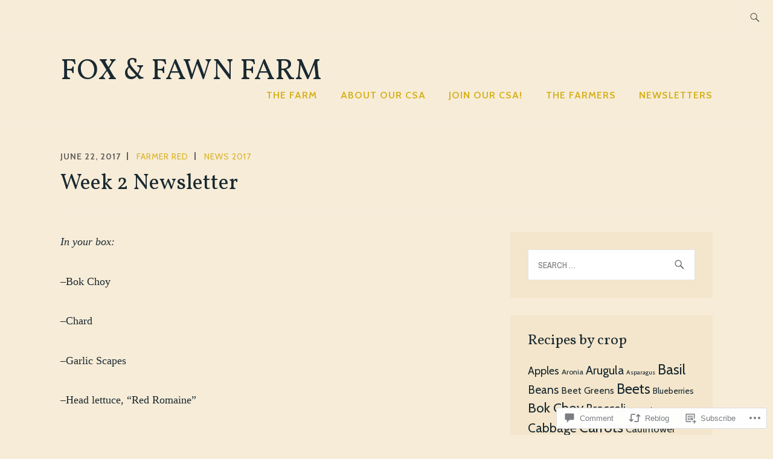

--- FILE ---
content_type: text/html; charset=UTF-8
request_url: https://foxandfawnfarm.com/2017/06/22/week-2-newsletter-7/
body_size: 26928
content:
<!DOCTYPE html>
<html lang="en" itemscope itemtype="http://schema.org/WebPage">
<head>
<meta charset="UTF-8">
<meta name="viewport" content="width=device-width, initial-scale=1">
<link rel="profile" href="http://gmpg.org/xfn/11">
<link rel="pingback" href="https://foxandfawnfarm.com/xmlrpc.php">

<title>Week 2 Newsletter &#8211; Fox &amp; Fawn Farm</title>
<script type="text/javascript">
  WebFontConfig = {"google":{"families":["Vollkorn:r:latin,latin-ext","Cabin:r,i,b,bi:latin,latin-ext"]},"api_url":"https:\/\/fonts-api.wp.com\/css"};
  (function() {
    var wf = document.createElement('script');
    wf.src = '/wp-content/plugins/custom-fonts/js/webfont.js';
    wf.type = 'text/javascript';
    wf.async = 'true';
    var s = document.getElementsByTagName('script')[0];
    s.parentNode.insertBefore(wf, s);
	})();
</script><style id="jetpack-custom-fonts-css">.wf-active samp{font-family:"Cabin",sans-serif}.wf-active body, .wf-active button, .wf-active input, .wf-active select, .wf-active textarea{font-family:"Cabin",sans-serif}.wf-active .comment-list .reply, .wf-active .comment-metadata, .wf-active .entry-footer, .wf-active .entry-meta, .wf-active .widget_recent_entries .post-date, .wf-active .widget_rss .rss-date{font-family:"Cabin",sans-serif}.wf-active .search-form ::-webkit-input-body-text{font-family:"Cabin",sans-serif}.wf-active .site-info{font-family:"Cabin",sans-serif}.wf-active .main-navigation .nav-menu > li > a{font-family:"Cabin",sans-serif}.wf-active h1{font-style:normal;font-weight:400}.wf-active h1, .wf-active h2, .wf-active h3, .wf-active h4, .wf-active h5, .wf-active h6{font-family:"Vollkorn",serif;font-weight:400;font-style:normal}.wf-active h1{font-style:normal;font-weight:400}.wf-active h2{font-style:normal;font-weight:400}.wf-active h3{font-style:normal;font-weight:400}.wf-active h4{font-style:normal;font-weight:400}.wf-active h5{font-style:normal;font-weight:400}.wf-active h6{font-style:normal;font-weight:400}.wf-active .entry-title{font-style:normal;font-weight:400}.wf-active .singular .entry-title{font-style:normal;font-weight:400}.wf-active .author-title{font-family:"Vollkorn",serif;font-style:normal;font-weight:400}.wf-active .author-name{font-weight:400;font-style:normal}.wf-active .front-testimonials .entry-title{font-style:normal;font-weight:400}.wf-active .recent-posts-title, .wf-active .page-title{font-style:normal;font-weight:400}.wf-active #respond h3, .wf-active .comments-title{font-style:normal;font-weight:400}.wf-active .widget-title{font-style:normal;font-weight:400}.wf-active .footer-widgets .widget-title{font-style:normal;font-weight:400}.wf-active .site-title{font-family:"Vollkorn",serif;font-weight:400;font-style:normal}.wf-active .site-description{font-weight:400;font-family:"Vollkorn",serif;font-style:normal}.wf-active .featured-content .hentry .entry-title{font-style:normal;font-weight:400}@media screen and (min-width: 37.5em){.wf-active .site-description{font-style:normal;font-weight:400}}@media screen and (min-width: 37.5em){.wf-active .site-title{font-style:normal;font-weight:400}}</style>
<meta name='robots' content='max-image-preview:large' />

<!-- Async WordPress.com Remote Login -->
<script id="wpcom_remote_login_js">
var wpcom_remote_login_extra_auth = '';
function wpcom_remote_login_remove_dom_node_id( element_id ) {
	var dom_node = document.getElementById( element_id );
	if ( dom_node ) { dom_node.parentNode.removeChild( dom_node ); }
}
function wpcom_remote_login_remove_dom_node_classes( class_name ) {
	var dom_nodes = document.querySelectorAll( '.' + class_name );
	for ( var i = 0; i < dom_nodes.length; i++ ) {
		dom_nodes[ i ].parentNode.removeChild( dom_nodes[ i ] );
	}
}
function wpcom_remote_login_final_cleanup() {
	wpcom_remote_login_remove_dom_node_classes( "wpcom_remote_login_msg" );
	wpcom_remote_login_remove_dom_node_id( "wpcom_remote_login_key" );
	wpcom_remote_login_remove_dom_node_id( "wpcom_remote_login_validate" );
	wpcom_remote_login_remove_dom_node_id( "wpcom_remote_login_js" );
	wpcom_remote_login_remove_dom_node_id( "wpcom_request_access_iframe" );
	wpcom_remote_login_remove_dom_node_id( "wpcom_request_access_styles" );
}

// Watch for messages back from the remote login
window.addEventListener( "message", function( e ) {
	if ( e.origin === "https://r-login.wordpress.com" ) {
		var data = {};
		try {
			data = JSON.parse( e.data );
		} catch( e ) {
			wpcom_remote_login_final_cleanup();
			return;
		}

		if ( data.msg === 'LOGIN' ) {
			// Clean up the login check iframe
			wpcom_remote_login_remove_dom_node_id( "wpcom_remote_login_key" );

			var id_regex = new RegExp( /^[0-9]+$/ );
			var token_regex = new RegExp( /^.*|.*|.*$/ );
			if (
				token_regex.test( data.token )
				&& id_regex.test( data.wpcomid )
			) {
				// We have everything we need to ask for a login
				var script = document.createElement( "script" );
				script.setAttribute( "id", "wpcom_remote_login_validate" );
				script.src = '/remote-login.php?wpcom_remote_login=validate'
					+ '&wpcomid=' + data.wpcomid
					+ '&token=' + encodeURIComponent( data.token )
					+ '&host=' + window.location.protocol
					+ '//' + window.location.hostname
					+ '&postid=1754'
					+ '&is_singular=1';
				document.body.appendChild( script );
			}

			return;
		}

		// Safari ITP, not logged in, so redirect
		if ( data.msg === 'LOGIN-REDIRECT' ) {
			window.location = 'https://wordpress.com/log-in?redirect_to=' + window.location.href;
			return;
		}

		// Safari ITP, storage access failed, remove the request
		if ( data.msg === 'LOGIN-REMOVE' ) {
			var css_zap = 'html { -webkit-transition: margin-top 1s; transition: margin-top 1s; } /* 9001 */ html { margin-top: 0 !important; } * html body { margin-top: 0 !important; } @media screen and ( max-width: 782px ) { html { margin-top: 0 !important; } * html body { margin-top: 0 !important; } }';
			var style_zap = document.createElement( 'style' );
			style_zap.type = 'text/css';
			style_zap.appendChild( document.createTextNode( css_zap ) );
			document.body.appendChild( style_zap );

			var e = document.getElementById( 'wpcom_request_access_iframe' );
			e.parentNode.removeChild( e );

			document.cookie = 'wordpress_com_login_access=denied; path=/; max-age=31536000';

			return;
		}

		// Safari ITP
		if ( data.msg === 'REQUEST_ACCESS' ) {
			console.log( 'request access: safari' );

			// Check ITP iframe enable/disable knob
			if ( wpcom_remote_login_extra_auth !== 'safari_itp_iframe' ) {
				return;
			}

			// If we are in a "private window" there is no ITP.
			var private_window = false;
			try {
				var opendb = window.openDatabase( null, null, null, null );
			} catch( e ) {
				private_window = true;
			}

			if ( private_window ) {
				console.log( 'private window' );
				return;
			}

			var iframe = document.createElement( 'iframe' );
			iframe.id = 'wpcom_request_access_iframe';
			iframe.setAttribute( 'scrolling', 'no' );
			iframe.setAttribute( 'sandbox', 'allow-storage-access-by-user-activation allow-scripts allow-same-origin allow-top-navigation-by-user-activation' );
			iframe.src = 'https://r-login.wordpress.com/remote-login.php?wpcom_remote_login=request_access&origin=' + encodeURIComponent( data.origin ) + '&wpcomid=' + encodeURIComponent( data.wpcomid );

			var css = 'html { -webkit-transition: margin-top 1s; transition: margin-top 1s; } /* 9001 */ html { margin-top: 46px !important; } * html body { margin-top: 46px !important; } @media screen and ( max-width: 660px ) { html { margin-top: 71px !important; } * html body { margin-top: 71px !important; } #wpcom_request_access_iframe { display: block; height: 71px !important; } } #wpcom_request_access_iframe { border: 0px; height: 46px; position: fixed; top: 0; left: 0; width: 100%; min-width: 100%; z-index: 99999; background: #23282d; } ';

			var style = document.createElement( 'style' );
			style.type = 'text/css';
			style.id = 'wpcom_request_access_styles';
			style.appendChild( document.createTextNode( css ) );
			document.body.appendChild( style );

			document.body.appendChild( iframe );
		}

		if ( data.msg === 'DONE' ) {
			wpcom_remote_login_final_cleanup();
		}
	}
}, false );

// Inject the remote login iframe after the page has had a chance to load
// more critical resources
window.addEventListener( "DOMContentLoaded", function( e ) {
	var iframe = document.createElement( "iframe" );
	iframe.style.display = "none";
	iframe.setAttribute( "scrolling", "no" );
	iframe.setAttribute( "id", "wpcom_remote_login_key" );
	iframe.src = "https://r-login.wordpress.com/remote-login.php"
		+ "?wpcom_remote_login=key"
		+ "&origin=aHR0cHM6Ly9mb3hhbmRmYXduZmFybS5jb20%3D"
		+ "&wpcomid=12773423"
		+ "&time=" + Math.floor( Date.now() / 1000 );
	document.body.appendChild( iframe );
}, false );
</script>
<link rel='dns-prefetch' href='//s0.wp.com' />
<link rel='dns-prefetch' href='//widgets.wp.com' />
<link rel='dns-prefetch' href='//fonts-api.wp.com' />
<link rel="alternate" type="application/rss+xml" title="Fox &amp; Fawn Farm &raquo; Feed" href="https://foxandfawnfarm.com/feed/" />
<link rel="alternate" type="application/rss+xml" title="Fox &amp; Fawn Farm &raquo; Comments Feed" href="https://foxandfawnfarm.com/comments/feed/" />
<link rel="alternate" type="application/rss+xml" title="Fox &amp; Fawn Farm &raquo; Week 2 Newsletter Comments Feed" href="https://foxandfawnfarm.com/2017/06/22/week-2-newsletter-7/feed/" />
	<script type="text/javascript">
		/* <![CDATA[ */
		function addLoadEvent(func) {
			var oldonload = window.onload;
			if (typeof window.onload != 'function') {
				window.onload = func;
			} else {
				window.onload = function () {
					oldonload();
					func();
				}
			}
		}
		/* ]]> */
	</script>
	<link crossorigin='anonymous' rel='stylesheet' id='all-css-0-1' href='/_static/??-eJxtzEkKgDAQRNELGZs4EDfiWUJsxMzYHby+RARB3BQ8KD6cWZgUGSNDKCL7su2RwCJnbdxjCCnVWYtHggO9ZlxFTsQftYaogf+k3x2+4Vv1voRZqrHvpkHJwV5glDTa&cssminify=yes' type='text/css' media='all' />
<style id='wp-emoji-styles-inline-css'>

	img.wp-smiley, img.emoji {
		display: inline !important;
		border: none !important;
		box-shadow: none !important;
		height: 1em !important;
		width: 1em !important;
		margin: 0 0.07em !important;
		vertical-align: -0.1em !important;
		background: none !important;
		padding: 0 !important;
	}
/*# sourceURL=wp-emoji-styles-inline-css */
</style>
<link crossorigin='anonymous' rel='stylesheet' id='all-css-2-1' href='/wp-content/plugins/gutenberg-core/v22.4.2/build/styles/block-library/style.min.css?m=1769608164i&cssminify=yes' type='text/css' media='all' />
<style id='wp-block-library-inline-css'>
.has-text-align-justify {
	text-align:justify;
}
.has-text-align-justify{text-align:justify;}

/*# sourceURL=wp-block-library-inline-css */
</style><style id='global-styles-inline-css'>
:root{--wp--preset--aspect-ratio--square: 1;--wp--preset--aspect-ratio--4-3: 4/3;--wp--preset--aspect-ratio--3-4: 3/4;--wp--preset--aspect-ratio--3-2: 3/2;--wp--preset--aspect-ratio--2-3: 2/3;--wp--preset--aspect-ratio--16-9: 16/9;--wp--preset--aspect-ratio--9-16: 9/16;--wp--preset--color--black: #192930;--wp--preset--color--cyan-bluish-gray: #abb8c3;--wp--preset--color--white: #ffffff;--wp--preset--color--pale-pink: #f78da7;--wp--preset--color--vivid-red: #cf2e2e;--wp--preset--color--luminous-vivid-orange: #ff6900;--wp--preset--color--luminous-vivid-amber: #fcb900;--wp--preset--color--light-green-cyan: #7bdcb5;--wp--preset--color--vivid-green-cyan: #00d084;--wp--preset--color--pale-cyan-blue: #8ed1fc;--wp--preset--color--vivid-cyan-blue: #0693e3;--wp--preset--color--vivid-purple: #9b51e0;--wp--preset--color--dark-gray: #474f53;--wp--preset--color--medium-gray: #a5a29d;--wp--preset--color--light-gray: #eeece8;--wp--preset--color--yellow: #d7b221;--wp--preset--color--dark-yellow: #9c8012;--wp--preset--gradient--vivid-cyan-blue-to-vivid-purple: linear-gradient(135deg,rgb(6,147,227) 0%,rgb(155,81,224) 100%);--wp--preset--gradient--light-green-cyan-to-vivid-green-cyan: linear-gradient(135deg,rgb(122,220,180) 0%,rgb(0,208,130) 100%);--wp--preset--gradient--luminous-vivid-amber-to-luminous-vivid-orange: linear-gradient(135deg,rgb(252,185,0) 0%,rgb(255,105,0) 100%);--wp--preset--gradient--luminous-vivid-orange-to-vivid-red: linear-gradient(135deg,rgb(255,105,0) 0%,rgb(207,46,46) 100%);--wp--preset--gradient--very-light-gray-to-cyan-bluish-gray: linear-gradient(135deg,rgb(238,238,238) 0%,rgb(169,184,195) 100%);--wp--preset--gradient--cool-to-warm-spectrum: linear-gradient(135deg,rgb(74,234,220) 0%,rgb(151,120,209) 20%,rgb(207,42,186) 40%,rgb(238,44,130) 60%,rgb(251,105,98) 80%,rgb(254,248,76) 100%);--wp--preset--gradient--blush-light-purple: linear-gradient(135deg,rgb(255,206,236) 0%,rgb(152,150,240) 100%);--wp--preset--gradient--blush-bordeaux: linear-gradient(135deg,rgb(254,205,165) 0%,rgb(254,45,45) 50%,rgb(107,0,62) 100%);--wp--preset--gradient--luminous-dusk: linear-gradient(135deg,rgb(255,203,112) 0%,rgb(199,81,192) 50%,rgb(65,88,208) 100%);--wp--preset--gradient--pale-ocean: linear-gradient(135deg,rgb(255,245,203) 0%,rgb(182,227,212) 50%,rgb(51,167,181) 100%);--wp--preset--gradient--electric-grass: linear-gradient(135deg,rgb(202,248,128) 0%,rgb(113,206,126) 100%);--wp--preset--gradient--midnight: linear-gradient(135deg,rgb(2,3,129) 0%,rgb(40,116,252) 100%);--wp--preset--font-size--small: 13px;--wp--preset--font-size--medium: 20px;--wp--preset--font-size--large: 36px;--wp--preset--font-size--x-large: 42px;--wp--preset--font-family--albert-sans: 'Albert Sans', sans-serif;--wp--preset--font-family--alegreya: Alegreya, serif;--wp--preset--font-family--arvo: Arvo, serif;--wp--preset--font-family--bodoni-moda: 'Bodoni Moda', serif;--wp--preset--font-family--bricolage-grotesque: 'Bricolage Grotesque', sans-serif;--wp--preset--font-family--cabin: Cabin, sans-serif;--wp--preset--font-family--chivo: Chivo, sans-serif;--wp--preset--font-family--commissioner: Commissioner, sans-serif;--wp--preset--font-family--cormorant: Cormorant, serif;--wp--preset--font-family--courier-prime: 'Courier Prime', monospace;--wp--preset--font-family--crimson-pro: 'Crimson Pro', serif;--wp--preset--font-family--dm-mono: 'DM Mono', monospace;--wp--preset--font-family--dm-sans: 'DM Sans', sans-serif;--wp--preset--font-family--dm-serif-display: 'DM Serif Display', serif;--wp--preset--font-family--domine: Domine, serif;--wp--preset--font-family--eb-garamond: 'EB Garamond', serif;--wp--preset--font-family--epilogue: Epilogue, sans-serif;--wp--preset--font-family--fahkwang: Fahkwang, sans-serif;--wp--preset--font-family--figtree: Figtree, sans-serif;--wp--preset--font-family--fira-sans: 'Fira Sans', sans-serif;--wp--preset--font-family--fjalla-one: 'Fjalla One', sans-serif;--wp--preset--font-family--fraunces: Fraunces, serif;--wp--preset--font-family--gabarito: Gabarito, system-ui;--wp--preset--font-family--ibm-plex-mono: 'IBM Plex Mono', monospace;--wp--preset--font-family--ibm-plex-sans: 'IBM Plex Sans', sans-serif;--wp--preset--font-family--ibarra-real-nova: 'Ibarra Real Nova', serif;--wp--preset--font-family--instrument-serif: 'Instrument Serif', serif;--wp--preset--font-family--inter: Inter, sans-serif;--wp--preset--font-family--josefin-sans: 'Josefin Sans', sans-serif;--wp--preset--font-family--jost: Jost, sans-serif;--wp--preset--font-family--libre-baskerville: 'Libre Baskerville', serif;--wp--preset--font-family--libre-franklin: 'Libre Franklin', sans-serif;--wp--preset--font-family--literata: Literata, serif;--wp--preset--font-family--lora: Lora, serif;--wp--preset--font-family--merriweather: Merriweather, serif;--wp--preset--font-family--montserrat: Montserrat, sans-serif;--wp--preset--font-family--newsreader: Newsreader, serif;--wp--preset--font-family--noto-sans-mono: 'Noto Sans Mono', sans-serif;--wp--preset--font-family--nunito: Nunito, sans-serif;--wp--preset--font-family--open-sans: 'Open Sans', sans-serif;--wp--preset--font-family--overpass: Overpass, sans-serif;--wp--preset--font-family--pt-serif: 'PT Serif', serif;--wp--preset--font-family--petrona: Petrona, serif;--wp--preset--font-family--piazzolla: Piazzolla, serif;--wp--preset--font-family--playfair-display: 'Playfair Display', serif;--wp--preset--font-family--plus-jakarta-sans: 'Plus Jakarta Sans', sans-serif;--wp--preset--font-family--poppins: Poppins, sans-serif;--wp--preset--font-family--raleway: Raleway, sans-serif;--wp--preset--font-family--roboto: Roboto, sans-serif;--wp--preset--font-family--roboto-slab: 'Roboto Slab', serif;--wp--preset--font-family--rubik: Rubik, sans-serif;--wp--preset--font-family--rufina: Rufina, serif;--wp--preset--font-family--sora: Sora, sans-serif;--wp--preset--font-family--source-sans-3: 'Source Sans 3', sans-serif;--wp--preset--font-family--source-serif-4: 'Source Serif 4', serif;--wp--preset--font-family--space-mono: 'Space Mono', monospace;--wp--preset--font-family--syne: Syne, sans-serif;--wp--preset--font-family--texturina: Texturina, serif;--wp--preset--font-family--urbanist: Urbanist, sans-serif;--wp--preset--font-family--work-sans: 'Work Sans', sans-serif;--wp--preset--spacing--20: 0.44rem;--wp--preset--spacing--30: 0.67rem;--wp--preset--spacing--40: 1rem;--wp--preset--spacing--50: 1.5rem;--wp--preset--spacing--60: 2.25rem;--wp--preset--spacing--70: 3.38rem;--wp--preset--spacing--80: 5.06rem;--wp--preset--shadow--natural: 6px 6px 9px rgba(0, 0, 0, 0.2);--wp--preset--shadow--deep: 12px 12px 50px rgba(0, 0, 0, 0.4);--wp--preset--shadow--sharp: 6px 6px 0px rgba(0, 0, 0, 0.2);--wp--preset--shadow--outlined: 6px 6px 0px -3px rgb(255, 255, 255), 6px 6px rgb(0, 0, 0);--wp--preset--shadow--crisp: 6px 6px 0px rgb(0, 0, 0);}:where(body) { margin: 0; }:where(.is-layout-flex){gap: 0.5em;}:where(.is-layout-grid){gap: 0.5em;}body .is-layout-flex{display: flex;}.is-layout-flex{flex-wrap: wrap;align-items: center;}.is-layout-flex > :is(*, div){margin: 0;}body .is-layout-grid{display: grid;}.is-layout-grid > :is(*, div){margin: 0;}body{padding-top: 0px;padding-right: 0px;padding-bottom: 0px;padding-left: 0px;}:root :where(.wp-element-button, .wp-block-button__link){background-color: #32373c;border-width: 0;color: #fff;font-family: inherit;font-size: inherit;font-style: inherit;font-weight: inherit;letter-spacing: inherit;line-height: inherit;padding-top: calc(0.667em + 2px);padding-right: calc(1.333em + 2px);padding-bottom: calc(0.667em + 2px);padding-left: calc(1.333em + 2px);text-decoration: none;text-transform: inherit;}.has-black-color{color: var(--wp--preset--color--black) !important;}.has-cyan-bluish-gray-color{color: var(--wp--preset--color--cyan-bluish-gray) !important;}.has-white-color{color: var(--wp--preset--color--white) !important;}.has-pale-pink-color{color: var(--wp--preset--color--pale-pink) !important;}.has-vivid-red-color{color: var(--wp--preset--color--vivid-red) !important;}.has-luminous-vivid-orange-color{color: var(--wp--preset--color--luminous-vivid-orange) !important;}.has-luminous-vivid-amber-color{color: var(--wp--preset--color--luminous-vivid-amber) !important;}.has-light-green-cyan-color{color: var(--wp--preset--color--light-green-cyan) !important;}.has-vivid-green-cyan-color{color: var(--wp--preset--color--vivid-green-cyan) !important;}.has-pale-cyan-blue-color{color: var(--wp--preset--color--pale-cyan-blue) !important;}.has-vivid-cyan-blue-color{color: var(--wp--preset--color--vivid-cyan-blue) !important;}.has-vivid-purple-color{color: var(--wp--preset--color--vivid-purple) !important;}.has-dark-gray-color{color: var(--wp--preset--color--dark-gray) !important;}.has-medium-gray-color{color: var(--wp--preset--color--medium-gray) !important;}.has-light-gray-color{color: var(--wp--preset--color--light-gray) !important;}.has-yellow-color{color: var(--wp--preset--color--yellow) !important;}.has-dark-yellow-color{color: var(--wp--preset--color--dark-yellow) !important;}.has-black-background-color{background-color: var(--wp--preset--color--black) !important;}.has-cyan-bluish-gray-background-color{background-color: var(--wp--preset--color--cyan-bluish-gray) !important;}.has-white-background-color{background-color: var(--wp--preset--color--white) !important;}.has-pale-pink-background-color{background-color: var(--wp--preset--color--pale-pink) !important;}.has-vivid-red-background-color{background-color: var(--wp--preset--color--vivid-red) !important;}.has-luminous-vivid-orange-background-color{background-color: var(--wp--preset--color--luminous-vivid-orange) !important;}.has-luminous-vivid-amber-background-color{background-color: var(--wp--preset--color--luminous-vivid-amber) !important;}.has-light-green-cyan-background-color{background-color: var(--wp--preset--color--light-green-cyan) !important;}.has-vivid-green-cyan-background-color{background-color: var(--wp--preset--color--vivid-green-cyan) !important;}.has-pale-cyan-blue-background-color{background-color: var(--wp--preset--color--pale-cyan-blue) !important;}.has-vivid-cyan-blue-background-color{background-color: var(--wp--preset--color--vivid-cyan-blue) !important;}.has-vivid-purple-background-color{background-color: var(--wp--preset--color--vivid-purple) !important;}.has-dark-gray-background-color{background-color: var(--wp--preset--color--dark-gray) !important;}.has-medium-gray-background-color{background-color: var(--wp--preset--color--medium-gray) !important;}.has-light-gray-background-color{background-color: var(--wp--preset--color--light-gray) !important;}.has-yellow-background-color{background-color: var(--wp--preset--color--yellow) !important;}.has-dark-yellow-background-color{background-color: var(--wp--preset--color--dark-yellow) !important;}.has-black-border-color{border-color: var(--wp--preset--color--black) !important;}.has-cyan-bluish-gray-border-color{border-color: var(--wp--preset--color--cyan-bluish-gray) !important;}.has-white-border-color{border-color: var(--wp--preset--color--white) !important;}.has-pale-pink-border-color{border-color: var(--wp--preset--color--pale-pink) !important;}.has-vivid-red-border-color{border-color: var(--wp--preset--color--vivid-red) !important;}.has-luminous-vivid-orange-border-color{border-color: var(--wp--preset--color--luminous-vivid-orange) !important;}.has-luminous-vivid-amber-border-color{border-color: var(--wp--preset--color--luminous-vivid-amber) !important;}.has-light-green-cyan-border-color{border-color: var(--wp--preset--color--light-green-cyan) !important;}.has-vivid-green-cyan-border-color{border-color: var(--wp--preset--color--vivid-green-cyan) !important;}.has-pale-cyan-blue-border-color{border-color: var(--wp--preset--color--pale-cyan-blue) !important;}.has-vivid-cyan-blue-border-color{border-color: var(--wp--preset--color--vivid-cyan-blue) !important;}.has-vivid-purple-border-color{border-color: var(--wp--preset--color--vivid-purple) !important;}.has-dark-gray-border-color{border-color: var(--wp--preset--color--dark-gray) !important;}.has-medium-gray-border-color{border-color: var(--wp--preset--color--medium-gray) !important;}.has-light-gray-border-color{border-color: var(--wp--preset--color--light-gray) !important;}.has-yellow-border-color{border-color: var(--wp--preset--color--yellow) !important;}.has-dark-yellow-border-color{border-color: var(--wp--preset--color--dark-yellow) !important;}.has-vivid-cyan-blue-to-vivid-purple-gradient-background{background: var(--wp--preset--gradient--vivid-cyan-blue-to-vivid-purple) !important;}.has-light-green-cyan-to-vivid-green-cyan-gradient-background{background: var(--wp--preset--gradient--light-green-cyan-to-vivid-green-cyan) !important;}.has-luminous-vivid-amber-to-luminous-vivid-orange-gradient-background{background: var(--wp--preset--gradient--luminous-vivid-amber-to-luminous-vivid-orange) !important;}.has-luminous-vivid-orange-to-vivid-red-gradient-background{background: var(--wp--preset--gradient--luminous-vivid-orange-to-vivid-red) !important;}.has-very-light-gray-to-cyan-bluish-gray-gradient-background{background: var(--wp--preset--gradient--very-light-gray-to-cyan-bluish-gray) !important;}.has-cool-to-warm-spectrum-gradient-background{background: var(--wp--preset--gradient--cool-to-warm-spectrum) !important;}.has-blush-light-purple-gradient-background{background: var(--wp--preset--gradient--blush-light-purple) !important;}.has-blush-bordeaux-gradient-background{background: var(--wp--preset--gradient--blush-bordeaux) !important;}.has-luminous-dusk-gradient-background{background: var(--wp--preset--gradient--luminous-dusk) !important;}.has-pale-ocean-gradient-background{background: var(--wp--preset--gradient--pale-ocean) !important;}.has-electric-grass-gradient-background{background: var(--wp--preset--gradient--electric-grass) !important;}.has-midnight-gradient-background{background: var(--wp--preset--gradient--midnight) !important;}.has-small-font-size{font-size: var(--wp--preset--font-size--small) !important;}.has-medium-font-size{font-size: var(--wp--preset--font-size--medium) !important;}.has-large-font-size{font-size: var(--wp--preset--font-size--large) !important;}.has-x-large-font-size{font-size: var(--wp--preset--font-size--x-large) !important;}.has-albert-sans-font-family{font-family: var(--wp--preset--font-family--albert-sans) !important;}.has-alegreya-font-family{font-family: var(--wp--preset--font-family--alegreya) !important;}.has-arvo-font-family{font-family: var(--wp--preset--font-family--arvo) !important;}.has-bodoni-moda-font-family{font-family: var(--wp--preset--font-family--bodoni-moda) !important;}.has-bricolage-grotesque-font-family{font-family: var(--wp--preset--font-family--bricolage-grotesque) !important;}.has-cabin-font-family{font-family: var(--wp--preset--font-family--cabin) !important;}.has-chivo-font-family{font-family: var(--wp--preset--font-family--chivo) !important;}.has-commissioner-font-family{font-family: var(--wp--preset--font-family--commissioner) !important;}.has-cormorant-font-family{font-family: var(--wp--preset--font-family--cormorant) !important;}.has-courier-prime-font-family{font-family: var(--wp--preset--font-family--courier-prime) !important;}.has-crimson-pro-font-family{font-family: var(--wp--preset--font-family--crimson-pro) !important;}.has-dm-mono-font-family{font-family: var(--wp--preset--font-family--dm-mono) !important;}.has-dm-sans-font-family{font-family: var(--wp--preset--font-family--dm-sans) !important;}.has-dm-serif-display-font-family{font-family: var(--wp--preset--font-family--dm-serif-display) !important;}.has-domine-font-family{font-family: var(--wp--preset--font-family--domine) !important;}.has-eb-garamond-font-family{font-family: var(--wp--preset--font-family--eb-garamond) !important;}.has-epilogue-font-family{font-family: var(--wp--preset--font-family--epilogue) !important;}.has-fahkwang-font-family{font-family: var(--wp--preset--font-family--fahkwang) !important;}.has-figtree-font-family{font-family: var(--wp--preset--font-family--figtree) !important;}.has-fira-sans-font-family{font-family: var(--wp--preset--font-family--fira-sans) !important;}.has-fjalla-one-font-family{font-family: var(--wp--preset--font-family--fjalla-one) !important;}.has-fraunces-font-family{font-family: var(--wp--preset--font-family--fraunces) !important;}.has-gabarito-font-family{font-family: var(--wp--preset--font-family--gabarito) !important;}.has-ibm-plex-mono-font-family{font-family: var(--wp--preset--font-family--ibm-plex-mono) !important;}.has-ibm-plex-sans-font-family{font-family: var(--wp--preset--font-family--ibm-plex-sans) !important;}.has-ibarra-real-nova-font-family{font-family: var(--wp--preset--font-family--ibarra-real-nova) !important;}.has-instrument-serif-font-family{font-family: var(--wp--preset--font-family--instrument-serif) !important;}.has-inter-font-family{font-family: var(--wp--preset--font-family--inter) !important;}.has-josefin-sans-font-family{font-family: var(--wp--preset--font-family--josefin-sans) !important;}.has-jost-font-family{font-family: var(--wp--preset--font-family--jost) !important;}.has-libre-baskerville-font-family{font-family: var(--wp--preset--font-family--libre-baskerville) !important;}.has-libre-franklin-font-family{font-family: var(--wp--preset--font-family--libre-franklin) !important;}.has-literata-font-family{font-family: var(--wp--preset--font-family--literata) !important;}.has-lora-font-family{font-family: var(--wp--preset--font-family--lora) !important;}.has-merriweather-font-family{font-family: var(--wp--preset--font-family--merriweather) !important;}.has-montserrat-font-family{font-family: var(--wp--preset--font-family--montserrat) !important;}.has-newsreader-font-family{font-family: var(--wp--preset--font-family--newsreader) !important;}.has-noto-sans-mono-font-family{font-family: var(--wp--preset--font-family--noto-sans-mono) !important;}.has-nunito-font-family{font-family: var(--wp--preset--font-family--nunito) !important;}.has-open-sans-font-family{font-family: var(--wp--preset--font-family--open-sans) !important;}.has-overpass-font-family{font-family: var(--wp--preset--font-family--overpass) !important;}.has-pt-serif-font-family{font-family: var(--wp--preset--font-family--pt-serif) !important;}.has-petrona-font-family{font-family: var(--wp--preset--font-family--petrona) !important;}.has-piazzolla-font-family{font-family: var(--wp--preset--font-family--piazzolla) !important;}.has-playfair-display-font-family{font-family: var(--wp--preset--font-family--playfair-display) !important;}.has-plus-jakarta-sans-font-family{font-family: var(--wp--preset--font-family--plus-jakarta-sans) !important;}.has-poppins-font-family{font-family: var(--wp--preset--font-family--poppins) !important;}.has-raleway-font-family{font-family: var(--wp--preset--font-family--raleway) !important;}.has-roboto-font-family{font-family: var(--wp--preset--font-family--roboto) !important;}.has-roboto-slab-font-family{font-family: var(--wp--preset--font-family--roboto-slab) !important;}.has-rubik-font-family{font-family: var(--wp--preset--font-family--rubik) !important;}.has-rufina-font-family{font-family: var(--wp--preset--font-family--rufina) !important;}.has-sora-font-family{font-family: var(--wp--preset--font-family--sora) !important;}.has-source-sans-3-font-family{font-family: var(--wp--preset--font-family--source-sans-3) !important;}.has-source-serif-4-font-family{font-family: var(--wp--preset--font-family--source-serif-4) !important;}.has-space-mono-font-family{font-family: var(--wp--preset--font-family--space-mono) !important;}.has-syne-font-family{font-family: var(--wp--preset--font-family--syne) !important;}.has-texturina-font-family{font-family: var(--wp--preset--font-family--texturina) !important;}.has-urbanist-font-family{font-family: var(--wp--preset--font-family--urbanist) !important;}.has-work-sans-font-family{font-family: var(--wp--preset--font-family--work-sans) !important;}
/*# sourceURL=global-styles-inline-css */
</style>

<style id='classic-theme-styles-inline-css'>
.wp-block-button__link{background-color:#32373c;border-radius:9999px;box-shadow:none;color:#fff;font-size:1.125em;padding:calc(.667em + 2px) calc(1.333em + 2px);text-decoration:none}.wp-block-file__button{background:#32373c;color:#fff}.wp-block-accordion-heading{margin:0}.wp-block-accordion-heading__toggle{background-color:inherit!important;color:inherit!important}.wp-block-accordion-heading__toggle:not(:focus-visible){outline:none}.wp-block-accordion-heading__toggle:focus,.wp-block-accordion-heading__toggle:hover{background-color:inherit!important;border:none;box-shadow:none;color:inherit;padding:var(--wp--preset--spacing--20,1em) 0;text-decoration:none}.wp-block-accordion-heading__toggle:focus-visible{outline:auto;outline-offset:0}
/*# sourceURL=/wp-content/plugins/gutenberg-core/v22.4.2/build/styles/block-library/classic.min.css */
</style>
<link crossorigin='anonymous' rel='stylesheet' id='all-css-4-1' href='/_static/??-eJx9jskOwjAMRH+IYPblgPgUlMWClDqJYqf9fVxVXABxseSZefbAWIzPSTAJUDOlb/eYGHyuqDoVK6AJwhAt9kgaW3rmBfzGxqKMca5UZDY6KTYy8lCQ/3EdSrH+aVSaT8wGUM7pbd4GTCFXsE0yWZHovzDg6sG12AcYsDp9reLUmT/3qcyVLuvj4bRd7fbnTfcCmvdj7g==&cssminify=yes' type='text/css' media='all' />
<link rel='stylesheet' id='verbum-gutenberg-css-css' href='https://widgets.wp.com/verbum-block-editor/block-editor.css?ver=1738686361' media='all' />
<link crossorigin='anonymous' rel='stylesheet' id='all-css-6-1' href='/_static/??/wp-content/themes/pub/ixion/style.css,/wp-content/themes/pub/ixion/blocks.css?m=1741693332j&cssminify=yes' type='text/css' media='all' />
<link rel='stylesheet' id='ixion-fonts-archivo-css' href='//fonts-api.wp.com/css?family=Archivo+Narrow%3A400%2C400i%2C700%2C700i&#038;subset=latin%2Clatin-ext' media='all' />
<link crossorigin='anonymous' rel='stylesheet' id='all-css-8-1' href='/_static/??-eJx9jlELwjAMhP+QNUwn80X8KdKVrGa2TWkypv/eDnwYTPZ2R+67HMzZOE6KSUGfGFEgTz3QmziBFUEVGOpdwDFnLE+cSfXoRA6wQuNkcpg8JYERNVv3+nmIXIselBx4TFioEvJfbko3e5YW0U9AM2fHcW9FwT6wr9JDTa3sHuSRTWBndXm2NmYIlsqC3uOt6S7n07Xtmnb8AulHd54=&cssminify=yes' type='text/css' media='all' />
<link crossorigin='anonymous' rel='stylesheet' id='print-css-9-1' href='/wp-content/mu-plugins/global-print/global-print.css?m=1465851035i&cssminify=yes' type='text/css' media='print' />
<style id='jetpack-global-styles-frontend-style-inline-css'>
:root { --font-headings: unset; --font-base: unset; --font-headings-default: -apple-system,BlinkMacSystemFont,"Segoe UI",Roboto,Oxygen-Sans,Ubuntu,Cantarell,"Helvetica Neue",sans-serif; --font-base-default: -apple-system,BlinkMacSystemFont,"Segoe UI",Roboto,Oxygen-Sans,Ubuntu,Cantarell,"Helvetica Neue",sans-serif;}
/*# sourceURL=jetpack-global-styles-frontend-style-inline-css */
</style>
<link crossorigin='anonymous' rel='stylesheet' id='all-css-12-1' href='/_static/??-eJyNjcEKwjAQRH/IuFRT6kX8FNkmS5K6yQY3Qfx7bfEiXrwM82B4A49qnJRGpUHupnIPqSgs1Cq624chi6zhO5OCRryTR++fW00l7J3qDv43XVNxoOISsmEJol/wY2uR8vs3WggsM/I6uOTzMI3Hw8lOg11eUT1JKA==&cssminify=yes' type='text/css' media='all' />
<script type="text/javascript" id="jetpack_related-posts-js-extra">
/* <![CDATA[ */
var related_posts_js_options = {"post_heading":"h4"};
//# sourceURL=jetpack_related-posts-js-extra
/* ]]> */
</script>
<script type="text/javascript" id="wpcom-actionbar-placeholder-js-extra">
/* <![CDATA[ */
var actionbardata = {"siteID":"12773423","postID":"1754","siteURL":"https://foxandfawnfarm.com","xhrURL":"https://foxandfawnfarm.com/wp-admin/admin-ajax.php","nonce":"ed6cb78177","isLoggedIn":"","statusMessage":"","subsEmailDefault":"instantly","proxyScriptUrl":"https://s0.wp.com/wp-content/js/wpcom-proxy-request.js?m=1513050504i&amp;ver=20211021","shortlink":"https://wp.me/pRAWX-si","i18n":{"followedText":"New posts from this site will now appear in your \u003Ca href=\"https://wordpress.com/reader\"\u003EReader\u003C/a\u003E","foldBar":"Collapse this bar","unfoldBar":"Expand this bar","shortLinkCopied":"Shortlink copied to clipboard."}};
//# sourceURL=wpcom-actionbar-placeholder-js-extra
/* ]]> */
</script>
<script type="text/javascript" id="jetpack-mu-wpcom-settings-js-before">
/* <![CDATA[ */
var JETPACK_MU_WPCOM_SETTINGS = {"assetsUrl":"https://s0.wp.com/wp-content/mu-plugins/jetpack-mu-wpcom-plugin/moon/jetpack_vendor/automattic/jetpack-mu-wpcom/src/build/"};
//# sourceURL=jetpack-mu-wpcom-settings-js-before
/* ]]> */
</script>
<script crossorigin='anonymous' type='text/javascript'  src='/_static/??/wp-content/mu-plugins/jetpack-plugin/moon/_inc/build/related-posts/related-posts.min.js,/wp-content/js/rlt-proxy.js?m=1755006225j'></script>
<script type="text/javascript" id="rlt-proxy-js-after">
/* <![CDATA[ */
	rltInitialize( {"token":null,"iframeOrigins":["https:\/\/widgets.wp.com"]} );
//# sourceURL=rlt-proxy-js-after
/* ]]> */
</script>
<link rel="EditURI" type="application/rsd+xml" title="RSD" href="https://foxandfawnfarm.wordpress.com/xmlrpc.php?rsd" />
<meta name="generator" content="WordPress.com" />
<link rel="canonical" href="https://foxandfawnfarm.com/2017/06/22/week-2-newsletter-7/" />
<link rel='shortlink' href='https://wp.me/pRAWX-si' />
<link rel="alternate" type="application/json+oembed" href="https://public-api.wordpress.com/oembed/?format=json&amp;url=https%3A%2F%2Ffoxandfawnfarm.com%2F2017%2F06%2F22%2Fweek-2-newsletter-7%2F&amp;for=wpcom-auto-discovery" /><link rel="alternate" type="application/xml+oembed" href="https://public-api.wordpress.com/oembed/?format=xml&amp;url=https%3A%2F%2Ffoxandfawnfarm.com%2F2017%2F06%2F22%2Fweek-2-newsletter-7%2F&amp;for=wpcom-auto-discovery" />
<!-- Jetpack Open Graph Tags -->
<meta property="og:type" content="article" />
<meta property="og:title" content="Week 2 Newsletter" />
<meta property="og:url" content="https://foxandfawnfarm.com/2017/06/22/week-2-newsletter-7/" />
<meta property="og:description" content="In your box: &#8211;Bok Choy &#8211;Chard &#8211;Garlic Scapes &#8211;Head lettuce, “Red Romaine” &#8211;Radishes &#8211;Salad Mix &#8211;Scallions (full shares) &#8211;Spinach &#8211;Strawberries …" />
<meta property="article:published_time" content="2017-06-22T16:36:00+00:00" />
<meta property="article:modified_time" content="2017-06-22T16:37:39+00:00" />
<meta property="og:site_name" content="Fox &amp; Fawn Farm" />
<meta property="og:image" content="https://secure.gravatar.com/blavatar/7d5bb564e507003d7b31d00b0b1d74c2c76a5bcd7df35b475831fc8f0610e1d4?s=200&#038;ts=1769755933" />
<meta property="og:image:width" content="200" />
<meta property="og:image:height" content="200" />
<meta property="og:image:alt" content="" />
<meta property="og:locale" content="en_US" />
<meta property="article:publisher" content="https://www.facebook.com/WordPresscom" />
<meta name="twitter:text:title" content="Week 2 Newsletter" />
<meta name="twitter:image" content="https://secure.gravatar.com/blavatar/7d5bb564e507003d7b31d00b0b1d74c2c76a5bcd7df35b475831fc8f0610e1d4?s=240" />
<meta name="twitter:card" content="summary" />

<!-- End Jetpack Open Graph Tags -->
<link rel="shortcut icon" type="image/x-icon" href="https://secure.gravatar.com/blavatar/7d5bb564e507003d7b31d00b0b1d74c2c76a5bcd7df35b475831fc8f0610e1d4?s=32" sizes="16x16" />
<link rel="icon" type="image/x-icon" href="https://secure.gravatar.com/blavatar/7d5bb564e507003d7b31d00b0b1d74c2c76a5bcd7df35b475831fc8f0610e1d4?s=32" sizes="16x16" />
<link rel="apple-touch-icon" href="https://secure.gravatar.com/blavatar/7d5bb564e507003d7b31d00b0b1d74c2c76a5bcd7df35b475831fc8f0610e1d4?s=114" />
<link rel='openid.server' href='https://foxandfawnfarm.com/?openidserver=1' />
<link rel='openid.delegate' href='https://foxandfawnfarm.com/' />
<link rel="search" type="application/opensearchdescription+xml" href="https://foxandfawnfarm.com/osd.xml" title="Fox &#38; Fawn Farm" />
<link rel="search" type="application/opensearchdescription+xml" href="https://s1.wp.com/opensearch.xml" title="WordPress.com" />
<meta name="theme-color" content="#f7ecd8" />
<meta name="description" content="In your box: --Bok Choy --Chard --Garlic Scapes --Head lettuce, “Red Romaine” --Radishes --Salad Mix --Scallions (full shares) --Spinach --Strawberries As we move along in the growing season, we&#039;ve been blessed with a great stretch of weather. Past Junes have been marked with flooding and the resulting plagues of mosquitoes, but this year we&#039;re enjoying&hellip;" />
<style type="text/css" id="custom-background-css">
body.custom-background { background-color: #f7ecd8; }
</style>
	<style type="text/css" id="custom-colors-css">#infinite-handle span,
            .button,
            .comment-navigation .nav-next a,
            .comment-navigation .nav-previous a,
            .main-navigation .menu-toggle,
            .post-navigation .nav-next a,
            .post-navigation .nav-previous a,
            .posts-navigation .nav-next a,
            .posts-navigation .nav-previous a,
            button,
            input[type="button"],
            input[type="reset"],
            input[type="submit"],
            #infinite-handle span:active,
            #infinite-handle span:focus,
            #infinite-handle span:hover,
            .button:active,
            .button:focus,
            .button:hover,
            .comment-navigation .nav-next a,
            .comment-navigation .nav-previous a,
            .main-navigation .menu-toggle,
            .post-navigation .nav-next a,
            .post-navigation .nav-previous a,
            .posts-navigation .nav-next a,
            .posts-navigation .nav-previous a,
            button:active,
            button:focus,
            button:hover,
            input[type="button"]:active,
            input[type="button"]:focus,
            input[type="button"]:hover,
            input[type="reset"]:active,
            input[type="reset"]:focus,
            input[type="reset"]:hover,
            input[type="submit"]:active,
            input[type="submit"]:focus,
            input[type="submit"]:hover { color: #FFFFFF;}
.site-description, .featured-content .hentry .entry-title a { color: #FFFFFF;}
.comment-author,
            .footer-widgets .widget a,
            body,
            button { color: #192930;}
#respond h3,
            .comments-title,
            .featured-content,
            .hentry,
            .page-header,
            .recent-posts-header,
            .singular .entry-title,
            .site-header,
            .utility-container,
            .recent-posts:after,
            .site-footer,
            .site-info,
            .site-header .search-form .search-field,
            .site-header .search-form-icon:before,
            .site-header .jetpack-social-navigation a:before { border-color: #eeece8;}
#respond h3,
            .comments-title,
            .featured-content,
            .hentry,
            .page-header,
            .recent-posts-header,
            .singular .entry-title,
            .site-header,
            .utility-container,
            .recent-posts:after,
            .site-footer,
            .site-info,
            .site-header .search-form .search-field,
            .site-header .search-form-icon:before,
            .site-header .jetpack-social-navigation a:before { border-color: rgba( 238, 236, 232, 0.3 );}
.comment-metadata,
            .entry-footer,
            .entry-meta,
            .footer-widgets .widget-title,
            .main-navigation ul > li.current-menu-item > a,
            .main-navigation ul > li.current_page_item > a,
            .more-recent-posts,
            .more-recent-posts:visited,
            .more-testimonials,
            .more-testimonials:visited,
            .search-form-icon:before,
            .site-header .jetpack-social-navigation a,
            .site-info,
            div#jp-relatedposts h3.jp-relatedposts-headline { color: #64625D;}
.search-form-icon:before,
            .search-form .search-field { border-color: #a5a29d;}
.search-form-icon:before,
            .search-form .search-field { border-color: rgba( 165, 162, 157, 0.3 );}
body, ins, mark,
            .site-header .search-form-icon:before,
            .site-header .search-form .search-field,
            .footer-widgets .widget { background-color: #f7ecd8;}
.entry-author,
            .widget,
            hr,
            .testimonials .hentry { background-color: #F4E6CC;}
</style>
<link crossorigin='anonymous' rel='stylesheet' id='all-css-0-3' href='/wp-content/mu-plugins/jetpack-plugin/moon/_inc/build/subscriptions/subscriptions.min.css?m=1753976312i&cssminify=yes' type='text/css' media='all' />
</head>

<body class="wp-singular post-template-default single single-post postid-1754 single-format-standard custom-background wp-embed-responsive wp-theme-pubixion customizer-styles-applied singular has-cta-button has-description no-featured-posts header-overlay-none jetpack-reblog-enabled custom-colors">
<div id="page" class="site">
	<a class="skip-link screen-reader-text" href="#content">Skip to content</a>

	<header id="masthead" class="site-header" role="banner">

		<div class="utility-container">
						
<form role="search" method="get" class="search-form" action="https://foxandfawnfarm.com/">
	<label>
		<span class="screen-reader-text">Search for:</span>
		<input type="search" class="search-field"
		placeholder="Search &hellip;"
		value="" name="s"
		title="Search for:" />
		<span class="search-form-icon"></span>
	</label>
	<input type="submit" class="search-submit"
		value="Search" />
</form>
		</div>

		<div class="branding-container">
					<div class="site-branding">
			
								<p class="site-title"><a href="https://foxandfawnfarm.com/" rel="home">Fox &amp; Fawn Farm</a></p>
					</div><!-- .site-branding -->
			<nav id="site-navigation" class="main-navigation" role="navigation">
	<button class="menu-toggle" aria-controls="top-menu" aria-expanded="false">Menu</button>
	<div class="menu-menu-container"><ul id="top-menu" class="menu"><li id="menu-item-1403" class="menu-item menu-item-type-post_type menu-item-object-page menu-item-home menu-item-1403"><a href="https://foxandfawnfarm.com/">The Farm</a></li>
<li id="menu-item-1973" class="menu-item menu-item-type-post_type menu-item-object-page menu-item-1973"><a href="https://foxandfawnfarm.com/our-csa/">About our CSA</a></li>
<li id="menu-item-1949" class="menu-item menu-item-type-post_type menu-item-object-page menu-item-1949"><a href="https://foxandfawnfarm.com/join-our-csa/">Join our CSA!</a></li>
<li id="menu-item-1407" class="menu-item menu-item-type-post_type menu-item-object-page menu-item-1407"><a href="https://foxandfawnfarm.com/the-farmers/">The Farmers</a></li>
<li id="menu-item-1406" class="menu-item menu-item-type-post_type menu-item-object-page current_page_parent menu-item-1406"><a href="https://foxandfawnfarm.com/news/">Newsletters</a></li>
</ul></div></nav>
		</div>

	</header>

	
	<div id="content" class="site-content">
		<div class="entry-meta">
			<span class="posted-on"><a href="https://foxandfawnfarm.com/2017/06/22/week-2-newsletter-7/" rel="bookmark"><time class="entry-date published" datetime="2017-06-22T11:36:00-05:00">June 22, 2017</time><time class="updated" datetime="2017-06-22T11:37:39-05:00">June 22, 2017</time></a></span> <span class="byline"><span class="author vcard"><a class="url fn n" href="https://foxandfawnfarm.com/author/foxfarmred/">Farmer Red</a></span></span> <span class="cat-links"><a href="https://foxandfawnfarm.com/category/news-2017/" rel="category tag">News 2017</a></span>					</div><!-- .entry-meta -->
<h1 class="entry-title">Week 2 Newsletter</h1>
	<div id="primary" class="content-area">
		<main id="main" class="site-main" role="main">

		
<article id="post-1754" class="post-1754 post type-post status-publish format-standard hentry category-news-2017 no-featured-image">
	<div class="entry-body">
		<header class="entry-header">
					</header>
		<div class="entry-content">
			<p><span style="font-family:Georgia, serif;"><i>In your box:</i></span></p>
<p><span style="font-family:Georgia, serif;">&#8211;Bok Choy</span></p>
<p><span style="font-family:Georgia, serif;">&#8211;Chard</span></p>
<p><span style="font-family:Georgia, serif;">&#8211;Garlic Scapes</span></p>
<p><span style="font-family:Georgia, serif;">&#8211;Head lettuce, “Red Romaine”</span></p>
<p><span style="font-family:Georgia, serif;">&#8211;Radishes</span></p>
<p><span style="font-family:Georgia, serif;">&#8211;Salad Mix</span></p>
<p><span style="font-family:Georgia, serif;">&#8211;Scallions (full shares)</span></p>
<p><span style="font-family:Georgia, serif;">&#8211;Spinach</span></p>
<p><span style="font-family:Georgia, serif;">&#8211;Strawberries</span></p>
<p><span style="font-family:Georgia, serif;">As we move along in the growing season<span style="font-size:medium;">, we&#8217;ve been blessed with a great stretch of weather. Past Junes have been marked with flooding and the resulting plagues of mosquitoes, but this year we&#8217;re enjoying a stretch of gentle rains, limited mosquitoes, and great growing conditions. We will need some heat later on this summer to bring us tomatoes, beans, squash, cucumbers, and peppers, but for now it&#8217;s great to work in such comfortable weather. The mild temperatures have been great for our greens, which don&#8217;t like heat. Too many warm days will cause spinach, lettuce, and arugula to go to seed. This makes the crops taste bitter and grow in unsightly directions. So enjoy all the green stuff while it lasts!</span></span></p>
<p><span style="font-family:Georgia, serif;"><span style="font-size:medium;">This week we offer another cultivar of bok choy called “Black Summer” (last week was “Joi Choi,” which would be a great band name for musicians that gig around farmer&#8217;s markets.) This week&#8217;s planting has beautiful round leaves and has been more heat-resistant, so in the future if I cut out a planting it will be the Joi Choi that gets kicked out. I hope we&#8217;re not overdoing it with the bok choy—this will be the last time you receive any from us until late September, when our fall crop is ready.</span></span></p>
<p><span style="font-family:Georgia, serif;"><span style="font-size:medium;">I always recommend stir-frying bok choy, but there are other ways to use it. There are many recipes on the internet for wilting it, making salads, serving with noodles, and cooking with chicken. This week&#8217;s recipe, below, is for a bok choy soup that we haven&#8217;t tried yet but looks promising</span></span></p>
<p><span style="font-family:Georgia, serif;"><span style="font-size:medium;">The loose beaked curlicues are Garlic Scapes. Garlic is planted in mid-October and is our only crop that over-winters. At this point in its development, garlic is all about procreation. It grows these scapes out of the top of its stalk as its first reproductive option. The beaked ends will open to form bulbils (miniature cloves) and flowers for seed. By cutting off the scape, we block both of those outlets and force the garlic to emphasize its third-string option for reproduction: the familiar garlic bulb. Garlic that keeps its scape grows only small cloves, so by cutting them we get the ideal clove at garlic harvest (late July). So what do you do with it? The scape has all the taste of a clove, so simply dice it up and add to any dish calling for garlic. Or, for added fun, challenge your family to a scape-eating contest: the first to successfully eat a whole raw scape wins—or loses?</span></span></p>
<p><span style="font-family:Georgia, serif;"><span style="font-size:medium;">This week also brings us our first <b>Swiss Chard</b> of the season. Chard is a close relative of beets that bears new leaves throughout the year—the more we pick, the more we get. If you are unfamiliar with chard, this is the bunched greens with pink and yellow stems. Chard is a great companion in egg dishes like omelets, frittatas, and quiche. It can also be stir-fried, lightly wilted, or eaten raw.</span></span></p>
<p align="LEFT"><span style="font-family:Georgia, serif;"><span style="font-size:medium;">Please remember to return your empty boxes each week. We’re able to reuse them throughout the season and often for more than one growing year. Also, please note that our storefront delivery sites (Hopkins, St. Louis Park, Victoria, and Eden Prairie) do not have space to store your box overnight on your delivery day. If you are unable to pick it up by the morning of the next day, these sites will assume you’ve forgotten to pick up your box and will distribute it amongst their staff to avoid waste. Please let me know if you need other arrangements. Thanks for your understanding!</span></span></p>
<p><span style="font-family:Georgia, serif;">Expected next week: Salad mix, spinach or arugula<span style="font-size:medium;">, head lettuce, turnips, </span>green onions, garlic scapes, strawberries, and komatsuna.</span></p>
<div id="jp-post-flair" class="sharedaddy sd-like-enabled sd-sharing-enabled"><div class="sharedaddy sd-sharing-enabled"><div class="robots-nocontent sd-block sd-social sd-social-icon-text sd-sharing"><h3 class="sd-title">Share this:</h3><div class="sd-content"><ul><li class="share-facebook"><a rel="nofollow noopener noreferrer"
				data-shared="sharing-facebook-1754"
				class="share-facebook sd-button share-icon"
				href="https://foxandfawnfarm.com/2017/06/22/week-2-newsletter-7/?share=facebook"
				target="_blank"
				aria-labelledby="sharing-facebook-1754"
				>
				<span id="sharing-facebook-1754" hidden>Share on Facebook (Opens in new window)</span>
				<span>Facebook</span>
			</a></li><li class="share-x"><a rel="nofollow noopener noreferrer"
				data-shared="sharing-x-1754"
				class="share-x sd-button share-icon"
				href="https://foxandfawnfarm.com/2017/06/22/week-2-newsletter-7/?share=x"
				target="_blank"
				aria-labelledby="sharing-x-1754"
				>
				<span id="sharing-x-1754" hidden>Share on X (Opens in new window)</span>
				<span>X</span>
			</a></li><li class="share-end"></li></ul></div></div></div><div class='sharedaddy sd-block sd-like jetpack-likes-widget-wrapper jetpack-likes-widget-unloaded' id='like-post-wrapper-12773423-1754-697c551d1ea43' data-src='//widgets.wp.com/likes/index.html?ver=20260130#blog_id=12773423&amp;post_id=1754&amp;origin=foxandfawnfarm.wordpress.com&amp;obj_id=12773423-1754-697c551d1ea43&amp;domain=foxandfawnfarm.com' data-name='like-post-frame-12773423-1754-697c551d1ea43' data-title='Like or Reblog'><div class='likes-widget-placeholder post-likes-widget-placeholder' style='height: 55px;'><span class='button'><span>Like</span></span> <span class='loading'>Loading...</span></div><span class='sd-text-color'></span><a class='sd-link-color'></a></div>
<div id='jp-relatedposts' class='jp-relatedposts' >
	<h3 class="jp-relatedposts-headline"><em>Related</em></h3>
</div></div>		</div><!-- .entry-content -->

			<footer class="entry-footer">
			</footer><!-- .entry-footer -->
			</div> <!-- .entry-body -->
</article><!-- #post-## -->

<div id="comments" class="comments-area">

		<div id="respond" class="comment-respond">
		<h3 id="reply-title" class="comment-reply-title">Leave a comment <small><a rel="nofollow" id="cancel-comment-reply-link" href="/2017/06/22/week-2-newsletter-7/#respond" style="display:none;">Cancel reply</a></small></h3><form action="https://foxandfawnfarm.com/wp-comments-post.php" method="post" id="commentform" class="comment-form">


<div class="comment-form__verbum transparent"></div><div class="verbum-form-meta"><input type='hidden' name='comment_post_ID' value='1754' id='comment_post_ID' />
<input type='hidden' name='comment_parent' id='comment_parent' value='0' />

			<input type="hidden" name="highlander_comment_nonce" id="highlander_comment_nonce" value="cb5e4e5dc0" />
			<input type="hidden" name="verbum_show_subscription_modal" value="" /></div><p style="display: none;"><input type="hidden" id="akismet_comment_nonce" name="akismet_comment_nonce" value="e573f1a275" /></p><p style="display: none !important;" class="akismet-fields-container" data-prefix="ak_"><label>&#916;<textarea name="ak_hp_textarea" cols="45" rows="8" maxlength="100"></textarea></label><input type="hidden" id="ak_js_1" name="ak_js" value="158"/><script type="text/javascript">
/* <![CDATA[ */
document.getElementById( "ak_js_1" ).setAttribute( "value", ( new Date() ).getTime() );
/* ]]> */
</script>
</p></form>	</div><!-- #respond -->
	
</div><!-- #comments -->

	<nav class="navigation post-navigation" aria-label="Posts">
		<h2 class="screen-reader-text">Post navigation</h2>
		<div class="nav-links"><div class="nav-previous"><a href="https://foxandfawnfarm.com/2017/06/22/bok-choy-hot-pot-soup/" rel="prev">Bok Choy Hot Pot Soup</a></div><div class="nav-next"><a href="https://foxandfawnfarm.com/2017/06/28/komatsuna-soup/" rel="next">Komatsuna Soup</a></div></div>
	</nav>
		</main>
	</div>

<aside id="secondary" class="widget-area" role="complementary">
	<section id="search-2" class="widget widget_search">
<form role="search" method="get" class="search-form" action="https://foxandfawnfarm.com/">
	<label>
		<span class="screen-reader-text">Search for:</span>
		<input type="search" class="search-field"
		placeholder="Search &hellip;"
		value="" name="s"
		title="Search for:" />
		<span class="search-form-icon"></span>
	</label>
	<input type="submit" class="search-submit"
		value="Search" />
</form>
</section><section id="wp_tag_cloud-2" class="widget wp_widget_tag_cloud"><h2 class="widget-title">Recipes by crop</h2><a href="https://foxandfawnfarm.com/tag/apples/" class="tag-cloud-link tag-link-182023 tag-link-position-1" style="font-size: 13.6pt;" aria-label="Apples (9 items)">Apples</a>
<a href="https://foxandfawnfarm.com/tag/aronia/" class="tag-cloud-link tag-link-6447627 tag-link-position-2" style="font-size: 9.44pt;" aria-label="Aronia (2 items)">Aronia</a>
<a href="https://foxandfawnfarm.com/tag/arugula/" class="tag-cloud-link tag-link-812974 tag-link-position-3" style="font-size: 14.8pt;" aria-label="Arugula (13 items)">Arugula</a>
<a href="https://foxandfawnfarm.com/tag/asparagus/" class="tag-cloud-link tag-link-172375 tag-link-position-4" style="font-size: 8pt;" aria-label="Asparagus (1 item)">Asparagus</a>
<a href="https://foxandfawnfarm.com/tag/basil/" class="tag-cloud-link tag-link-109713 tag-link-position-5" style="font-size: 17.44pt;" aria-label="Basil (29 items)">Basil</a>
<a href="https://foxandfawnfarm.com/tag/beans/" class="tag-cloud-link tag-link-18667 tag-link-position-6" style="font-size: 14.24pt;" aria-label="Beans (11 items)">Beans</a>
<a href="https://foxandfawnfarm.com/tag/beet-greens/" class="tag-cloud-link tag-link-2025680 tag-link-position-7" style="font-size: 11.84pt;" aria-label="Beet Greens (5 items)">Beet Greens</a>
<a href="https://foxandfawnfarm.com/tag/beets/" class="tag-cloud-link tag-link-44635 tag-link-position-8" style="font-size: 17.44pt;" aria-label="Beets (29 items)">Beets</a>
<a href="https://foxandfawnfarm.com/tag/blueberries/" class="tag-cloud-link tag-link-140817 tag-link-position-9" style="font-size: 10.4pt;" aria-label="Blueberries (3 items)">Blueberries</a>
<a href="https://foxandfawnfarm.com/tag/bok-choy/" class="tag-cloud-link tag-link-874242 tag-link-position-10" style="font-size: 17.04pt;" aria-label="Bok Choy (26 items)">Bok Choy</a>
<a href="https://foxandfawnfarm.com/tag/broccoli/" class="tag-cloud-link tag-link-71695 tag-link-position-11" style="font-size: 14.48pt;" aria-label="Broccoli (12 items)">Broccoli</a>
<a href="https://foxandfawnfarm.com/tag/broccolini/" class="tag-cloud-link tag-link-168343 tag-link-position-12" style="font-size: 9.44pt;" aria-label="Broccolini (2 items)">Broccolini</a>
<a href="https://foxandfawnfarm.com/tag/cabbage/" class="tag-cloud-link tag-link-90555 tag-link-position-13" style="font-size: 15.84pt;" aria-label="Cabbage (18 items)">Cabbage</a>
<a href="https://foxandfawnfarm.com/tag/carrots/" class="tag-cloud-link tag-link-44633 tag-link-position-14" style="font-size: 18.16pt;" aria-label="Carrots (36 items)">Carrots</a>
<a href="https://foxandfawnfarm.com/tag/cauliflower/" class="tag-cloud-link tag-link-54170 tag-link-position-15" style="font-size: 12.4pt;" aria-label="Cauliflower (6 items)">Cauliflower</a>
<a href="https://foxandfawnfarm.com/tag/celeriac/" class="tag-cloud-link tag-link-109714 tag-link-position-16" style="font-size: 12.4pt;" aria-label="Celeriac (6 items)">Celeriac</a>
<a href="https://foxandfawnfarm.com/tag/celery/" class="tag-cloud-link tag-link-280959 tag-link-position-17" style="font-size: 16.32pt;" aria-label="Celery (21 items)">Celery</a>
<a href="https://foxandfawnfarm.com/tag/chard/" class="tag-cloud-link tag-link-499351 tag-link-position-18" style="font-size: 15.44pt;" aria-label="Chard (16 items)">Chard</a>
<a href="https://foxandfawnfarm.com/tag/chinese-cabbage/" class="tag-cloud-link tag-link-1930203 tag-link-position-19" style="font-size: 13.2pt;" aria-label="Chinese Cabbage (8 items)">Chinese Cabbage</a>
<a href="https://foxandfawnfarm.com/tag/chives/" class="tag-cloud-link tag-link-640065 tag-link-position-20" style="font-size: 11.2pt;" aria-label="Chives (4 items)">Chives</a>
<a href="https://foxandfawnfarm.com/tag/cilantro/" class="tag-cloud-link tag-link-467475 tag-link-position-21" style="font-size: 16.32pt;" aria-label="Cilantro (21 items)">Cilantro</a>
<a href="https://foxandfawnfarm.com/tag/collards/" class="tag-cloud-link tag-link-603193 tag-link-position-22" style="font-size: 15.44pt;" aria-label="Collards (16 items)">Collards</a>
<a href="https://foxandfawnfarm.com/tag/corn/" class="tag-cloud-link tag-link-48175 tag-link-position-23" style="font-size: 13.92pt;" aria-label="Corn (10 items)">Corn</a>
<a href="https://foxandfawnfarm.com/tag/cucumber/" class="tag-cloud-link tag-link-169536 tag-link-position-24" style="font-size: 14.8pt;" aria-label="Cucumber (13 items)">Cucumber</a>
<a href="https://foxandfawnfarm.com/tag/currants/" class="tag-cloud-link tag-link-263018 tag-link-position-25" style="font-size: 8pt;" aria-label="Currants (1 item)">Currants</a>
<a href="https://foxandfawnfarm.com/tag/daikon-radish/" class="tag-cloud-link tag-link-2522133 tag-link-position-26" style="font-size: 11.84pt;" aria-label="Daikon Radish (5 items)">Daikon Radish</a>
<a href="https://foxandfawnfarm.com/tag/dill/" class="tag-cloud-link tag-link-310758 tag-link-position-27" style="font-size: 15.44pt;" aria-label="Dill (16 items)">Dill</a>
<a href="https://foxandfawnfarm.com/tag/edamame/" class="tag-cloud-link tag-link-1052410 tag-link-position-28" style="font-size: 8pt;" aria-label="Edamame (1 item)">Edamame</a>
<a href="https://foxandfawnfarm.com/tag/eggplant/" class="tag-cloud-link tag-link-46684 tag-link-position-29" style="font-size: 15.2pt;" aria-label="Eggplant (15 items)">Eggplant</a>
<a href="https://foxandfawnfarm.com/tag/endive/" class="tag-cloud-link tag-link-1088057 tag-link-position-30" style="font-size: 12.4pt;" aria-label="Endive (6 items)">Endive</a>
<a href="https://foxandfawnfarm.com/tag/escarole/" class="tag-cloud-link tag-link-418876 tag-link-position-31" style="font-size: 10.4pt;" aria-label="Escarole (3 items)">Escarole</a>
<a href="https://foxandfawnfarm.com/tag/fennel/" class="tag-cloud-link tag-link-63182 tag-link-position-32" style="font-size: 15.04pt;" aria-label="Fennel (14 items)">Fennel</a>
<a href="https://foxandfawnfarm.com/tag/garlic/" class="tag-cloud-link tag-link-75180 tag-link-position-33" style="font-size: 22pt;" aria-label="Garlic (112 items)">Garlic</a>
<a href="https://foxandfawnfarm.com/tag/garlic-chives/" class="tag-cloud-link tag-link-923298 tag-link-position-34" style="font-size: 8pt;" aria-label="Garlic Chives (1 item)">Garlic Chives</a>
<a href="https://foxandfawnfarm.com/tag/ground-cherries/" class="tag-cloud-link tag-link-5601694 tag-link-position-35" style="font-size: 8pt;" aria-label="Ground Cherries (1 item)">Ground Cherries</a>
<a href="https://foxandfawnfarm.com/tag/hot-peppers/" class="tag-cloud-link tag-link-1009669 tag-link-position-36" style="font-size: 15.44pt;" aria-label="Hot Peppers (16 items)">Hot Peppers</a>
<a href="https://foxandfawnfarm.com/tag/kale/" class="tag-cloud-link tag-link-110581 tag-link-position-37" style="font-size: 17.28pt;" aria-label="Kale (28 items)">Kale</a>
<a href="https://foxandfawnfarm.com/tag/kohlrabi/" class="tag-cloud-link tag-link-272497 tag-link-position-38" style="font-size: 14.48pt;" aria-label="Kohlrabi (12 items)">Kohlrabi</a>
<a href="https://foxandfawnfarm.com/tag/kohlrabi-greens/" class="tag-cloud-link tag-link-17788051 tag-link-position-39" style="font-size: 10.4pt;" aria-label="Kohlrabi greens (3 items)">Kohlrabi greens</a>
<a href="https://foxandfawnfarm.com/tag/komatsuna/" class="tag-cloud-link tag-link-6715884 tag-link-position-40" style="font-size: 11.84pt;" aria-label="Komatsuna (5 items)">Komatsuna</a>
<a href="https://foxandfawnfarm.com/tag/leeks/" class="tag-cloud-link tag-link-44636 tag-link-position-41" style="font-size: 13.6pt;" aria-label="Leeks (9 items)">Leeks</a>
<a href="https://foxandfawnfarm.com/tag/lettuce/" class="tag-cloud-link tag-link-110519 tag-link-position-42" style="font-size: 10.4pt;" aria-label="Lettuce (3 items)">Lettuce</a>
<a href="https://foxandfawnfarm.com/tag/lunchbox-peppers/" class="tag-cloud-link tag-link-163684760 tag-link-position-43" style="font-size: 8pt;" aria-label="Lunchbox Peppers (1 item)">Lunchbox Peppers</a>
<a href="https://foxandfawnfarm.com/tag/mint/" class="tag-cloud-link tag-link-615 tag-link-position-44" style="font-size: 10.4pt;" aria-label="Mint (3 items)">Mint</a>
<a href="https://foxandfawnfarm.com/tag/mizuna/" class="tag-cloud-link tag-link-1440701 tag-link-position-45" style="font-size: 12.8pt;" aria-label="Mizuna (7 items)">Mizuna</a>
<a href="https://foxandfawnfarm.com/tag/mustard-greens/" class="tag-cloud-link tag-link-172535 tag-link-position-46" style="font-size: 11.84pt;" aria-label="Mustard Greens (5 items)">Mustard Greens</a>
<a href="https://foxandfawnfarm.com/tag/onion/" class="tag-cloud-link tag-link-454350 tag-link-position-47" style="font-size: 21.28pt;" aria-label="Onion (90 items)">Onion</a>
<a href="https://foxandfawnfarm.com/tag/oregano/" class="tag-cloud-link tag-link-794675 tag-link-position-48" style="font-size: 12.8pt;" aria-label="Oregano (7 items)">Oregano</a>
<a href="https://foxandfawnfarm.com/tag/parsley/" class="tag-cloud-link tag-link-779683 tag-link-position-49" style="font-size: 17.92pt;" aria-label="Parsley (34 items)">Parsley</a>
<a href="https://foxandfawnfarm.com/tag/parsnips/" class="tag-cloud-link tag-link-297749 tag-link-position-50" style="font-size: 13.92pt;" aria-label="Parsnips (10 items)">Parsnips</a>
<a href="https://foxandfawnfarm.com/tag/pear/" class="tag-cloud-link tag-link-16999 tag-link-position-51" style="font-size: 8pt;" aria-label="Pear (1 item)">Pear</a>
<a href="https://foxandfawnfarm.com/tag/peas/" class="tag-cloud-link tag-link-48736 tag-link-position-52" style="font-size: 12.8pt;" aria-label="Peas (7 items)">Peas</a>
<a href="https://foxandfawnfarm.com/tag/potato/" class="tag-cloud-link tag-link-95994 tag-link-position-53" style="font-size: 17.2pt;" aria-label="Potato (27 items)">Potato</a>
<a href="https://foxandfawnfarm.com/tag/pumpkin/" class="tag-cloud-link tag-link-186595 tag-link-position-54" style="font-size: 8pt;" aria-label="Pumpkin (1 item)">Pumpkin</a>
<a href="https://foxandfawnfarm.com/tag/radicchio/" class="tag-cloud-link tag-link-382863 tag-link-position-55" style="font-size: 9.44pt;" aria-label="Radicchio (2 items)">Radicchio</a>
<a href="https://foxandfawnfarm.com/tag/radishes/" class="tag-cloud-link tag-link-1591265 tag-link-position-56" style="font-size: 14.48pt;" aria-label="Radishes (12 items)">Radishes</a>
<a href="https://foxandfawnfarm.com/tag/raspberries/" class="tag-cloud-link tag-link-570551 tag-link-position-57" style="font-size: 11.84pt;" aria-label="Raspberries (5 items)">Raspberries</a>
<a href="https://foxandfawnfarm.com/tag/red-onion/" class="tag-cloud-link tag-link-795006 tag-link-position-58" style="font-size: 15.04pt;" aria-label="Red Onion (14 items)">Red Onion</a>
<a href="https://foxandfawnfarm.com/tag/rhubarb/" class="tag-cloud-link tag-link-272462 tag-link-position-59" style="font-size: 10.4pt;" aria-label="Rhubarb (3 items)">Rhubarb</a>
<a href="https://foxandfawnfarm.com/tag/rutabaga/" class="tag-cloud-link tag-link-1270087 tag-link-position-60" style="font-size: 12.4pt;" aria-label="Rutabaga (6 items)">Rutabaga</a>
<a href="https://foxandfawnfarm.com/tag/sage/" class="tag-cloud-link tag-link-53292 tag-link-position-61" style="font-size: 13.92pt;" aria-label="Sage (10 items)">Sage</a>
<a href="https://foxandfawnfarm.com/tag/salad/" class="tag-cloud-link tag-link-30219 tag-link-position-62" style="font-size: 13.2pt;" aria-label="Salad (8 items)">Salad</a>
<a href="https://foxandfawnfarm.com/tag/scallions/" class="tag-cloud-link tag-link-1342686 tag-link-position-63" style="font-size: 19.12pt;" aria-label="Scallions (48 items)">Scallions</a>
<a href="https://foxandfawnfarm.com/tag/scapes/" class="tag-cloud-link tag-link-134174 tag-link-position-64" style="font-size: 9.44pt;" aria-label="Scapes (2 items)">Scapes</a>
<a href="https://foxandfawnfarm.com/tag/shallot/" class="tag-cloud-link tag-link-1803636 tag-link-position-65" style="font-size: 12.4pt;" aria-label="Shallot (6 items)">Shallot</a>
<a href="https://foxandfawnfarm.com/tag/sorrel/" class="tag-cloud-link tag-link-1608906 tag-link-position-66" style="font-size: 11.2pt;" aria-label="Sorrel (4 items)">Sorrel</a>
<a href="https://foxandfawnfarm.com/tag/spinach/" class="tag-cloud-link tag-link-30220 tag-link-position-67" style="font-size: 16.64pt;" aria-label="Spinach (23 items)">Spinach</a>
<a href="https://foxandfawnfarm.com/tag/strawberries/" class="tag-cloud-link tag-link-189293 tag-link-position-68" style="font-size: 11.84pt;" aria-label="Strawberries (5 items)">Strawberries</a>
<a href="https://foxandfawnfarm.com/tag/summer-squash/" class="tag-cloud-link tag-link-1339241 tag-link-position-69" style="font-size: 14.8pt;" aria-label="Summer Squash (13 items)">Summer Squash</a>
<a href="https://foxandfawnfarm.com/tag/sweet-pepper/" class="tag-cloud-link tag-link-923300 tag-link-position-70" style="font-size: 15.68pt;" aria-label="Sweet Pepper (17 items)">Sweet Pepper</a>
<a href="https://foxandfawnfarm.com/tag/sweet-potato/" class="tag-cloud-link tag-link-275019 tag-link-position-71" style="font-size: 12.4pt;" aria-label="Sweet Potato (6 items)">Sweet Potato</a>
<a href="https://foxandfawnfarm.com/tag/tat-soi/" class="tag-cloud-link tag-link-3296777 tag-link-position-72" style="font-size: 13.92pt;" aria-label="Tat Soi (10 items)">Tat Soi</a>
<a href="https://foxandfawnfarm.com/tag/tom/" class="tag-cloud-link tag-link-33528 tag-link-position-73" style="font-size: 8pt;" aria-label="tom (1 item)">tom</a>
<a href="https://foxandfawnfarm.com/tag/tomatillo/" class="tag-cloud-link tag-link-240362 tag-link-position-74" style="font-size: 11.84pt;" aria-label="Tomatillo (5 items)">Tomatillo</a>
<a href="https://foxandfawnfarm.com/tag/tomato/" class="tag-cloud-link tag-link-54109 tag-link-position-75" style="font-size: 18.32pt;" aria-label="Tomato (38 items)">Tomato</a>
<a href="https://foxandfawnfarm.com/tag/turnip/" class="tag-cloud-link tag-link-1372660 tag-link-position-76" style="font-size: 14.8pt;" aria-label="Turnip (13 items)">Turnip</a>
<a href="https://foxandfawnfarm.com/tag/turnip-greens/" class="tag-cloud-link tag-link-2025679 tag-link-position-77" style="font-size: 12.4pt;" aria-label="Turnip Greens (6 items)">Turnip Greens</a>
<a href="https://foxandfawnfarm.com/tag/vivid-choy/" class="tag-cloud-link tag-link-641939836 tag-link-position-78" style="font-size: 9.44pt;" aria-label="Vivid Choy (2 items)">Vivid Choy</a>
<a href="https://foxandfawnfarm.com/tag/winter-squash/" class="tag-cloud-link tag-link-109715 tag-link-position-79" style="font-size: 16pt;" aria-label="Winter Squash (19 items)">Winter Squash</a></section>
		<section id="recent-posts-3" class="widget widget_recent_entries">
		<h2 class="widget-title">Recent Posts</h2>
		<ul>
											<li>
					<a href="https://foxandfawnfarm.com/2025/10/14/week-18-newsletter-12/">Week 18 Newsletter</a>
											<span class="post-date">October 14, 2025</span>
									</li>
											<li>
					<a href="https://foxandfawnfarm.com/2025/10/07/week-17-newsletter-14/">Week 17 Newsletter</a>
											<span class="post-date">October 7, 2025</span>
									</li>
											<li>
					<a href="https://foxandfawnfarm.com/2025/10/06/spicy-peanut-butternut-soup/">Spicy Peanut &#8211; Butternut Soup</a>
											<span class="post-date">October 6, 2025</span>
									</li>
											<li>
					<a href="https://foxandfawnfarm.com/2025/09/30/week-16-newsletter-13/">Week 16 Newsletter</a>
											<span class="post-date">September 30, 2025</span>
									</li>
											<li>
					<a href="https://foxandfawnfarm.com/2025/09/23/week-15-newsletter-14/">Week 15 Newsletter</a>
											<span class="post-date">September 23, 2025</span>
									</li>
											<li>
					<a href="https://foxandfawnfarm.com/2025/09/16/week-14-newsletter-12/">Week 14 Newsletter</a>
											<span class="post-date">September 16, 2025</span>
									</li>
											<li>
					<a href="https://foxandfawnfarm.com/2025/09/09/week-13-newsletter-11/">Week 13 Newsletter</a>
											<span class="post-date">September 9, 2025</span>
									</li>
											<li>
					<a href="https://foxandfawnfarm.com/2025/09/02/week-12-newsletter-14/">Week 12 Newsletter</a>
											<span class="post-date">September 2, 2025</span>
									</li>
											<li>
					<a href="https://foxandfawnfarm.com/2025/08/26/week-11-newsletter-12/">Week 11 Newsletter</a>
											<span class="post-date">August 26, 2025</span>
									</li>
											<li>
					<a href="https://foxandfawnfarm.com/2025/08/19/week-10-newsletter-15/">Week 10 Newsletter</a>
											<span class="post-date">August 19, 2025</span>
									</li>
					</ul>

		</section></aside>

	</div>
	<footer id="colophon" class="site-footer" role="contentinfo">
			<div class="footer-widgets clear">
		<div class="widget-areas">
			
							<div class="widget-area">
					<section id="categories-3" class="widget widget_categories"><h2 class="widget-title">Categories</h2>
			<ul>
					<li class="cat-item cat-item-33321563"><a href="https://foxandfawnfarm.com/category/getting-the-flavor-of-%e2%80%a6/">Getting the flavor of …</a>
</li>
	<li class="cat-item cat-item-101362836"><a href="https://foxandfawnfarm.com/category/news-2013/">News 2013</a>
</li>
	<li class="cat-item cat-item-65143476"><a href="https://foxandfawnfarm.com/category/news-2014/">News 2014</a>
</li>
	<li class="cat-item cat-item-65143465"><a href="https://foxandfawnfarm.com/category/news-2015/">News 2015</a>
</li>
	<li class="cat-item cat-item-65143430"><a href="https://foxandfawnfarm.com/category/news-2016/">News 2016</a>
</li>
	<li class="cat-item cat-item-498709573"><a href="https://foxandfawnfarm.com/category/news-2017/">News 2017</a>
</li>
	<li class="cat-item cat-item-596565331"><a href="https://foxandfawnfarm.com/category/news-2018/">News 2018</a>
</li>
	<li class="cat-item cat-item-655351221"><a href="https://foxandfawnfarm.com/category/news-2019/">News 2019</a>
</li>
	<li class="cat-item cat-item-161757816"><a href="https://foxandfawnfarm.com/category/news-2020/">News 2020</a>
</li>
	<li class="cat-item cat-item-703234160"><a href="https://foxandfawnfarm.com/category/news-2021/">News 2021</a>
</li>
	<li class="cat-item cat-item-728311598"><a href="https://foxandfawnfarm.com/category/news-2022/">News 2022</a>
</li>
	<li class="cat-item cat-item-757101412"><a href="https://foxandfawnfarm.com/category/news-2023/">News 2023</a>
</li>
	<li class="cat-item cat-item-768489613"><a href="https://foxandfawnfarm.com/category/news-2024/">News 2024</a>
</li>
	<li class="cat-item cat-item-777194718"><a href="https://foxandfawnfarm.com/category/news-2025/">News 2025</a>
</li>
	<li class="cat-item cat-item-17429161"><a href="https://foxandfawnfarm.com/category/newsletters-2009/">Newsletters 2009</a>
</li>
	<li class="cat-item cat-item-29622462"><a href="https://foxandfawnfarm.com/category/newsletters-2010/">Newsletters 2010</a>
</li>
	<li class="cat-item cat-item-48933344"><a href="https://foxandfawnfarm.com/category/newsletters-2011/">Newsletters 2011</a>
</li>
	<li class="cat-item cat-item-74011637"><a href="https://foxandfawnfarm.com/category/newsletters-2012/">Newsletters 2012</a>
</li>
	<li class="cat-item cat-item-2832"><a href="https://foxandfawnfarm.com/category/recipes/">Recipes</a>
</li>
			</ul>

			</section><section id="archives-3" class="widget widget_archive"><h2 class="widget-title">Archived Newsletters and Recipes</h2>		<label class="screen-reader-text" for="archives-dropdown-3">Archived Newsletters and Recipes</label>
		<select id="archives-dropdown-3" name="archive-dropdown">
			
			<option value="">Select Month</option>
				<option value='https://foxandfawnfarm.com/2025/10/'> October 2025 &nbsp;(3)</option>
	<option value='https://foxandfawnfarm.com/2025/09/'> September 2025 &nbsp;(5)</option>
	<option value='https://foxandfawnfarm.com/2025/08/'> August 2025 &nbsp;(3)</option>
	<option value='https://foxandfawnfarm.com/2025/07/'> July 2025 &nbsp;(5)</option>
	<option value='https://foxandfawnfarm.com/2025/06/'> June 2025 &nbsp;(2)</option>
	<option value='https://foxandfawnfarm.com/2024/10/'> October 2024 &nbsp;(4)</option>
	<option value='https://foxandfawnfarm.com/2024/09/'> September 2024 &nbsp;(5)</option>
	<option value='https://foxandfawnfarm.com/2024/08/'> August 2024 &nbsp;(5)</option>
	<option value='https://foxandfawnfarm.com/2024/07/'> July 2024 &nbsp;(3)</option>
	<option value='https://foxandfawnfarm.com/2024/06/'> June 2024 &nbsp;(4)</option>
	<option value='https://foxandfawnfarm.com/2024/01/'> January 2024 &nbsp;(1)</option>
	<option value='https://foxandfawnfarm.com/2023/10/'> October 2023 &nbsp;(2)</option>
	<option value='https://foxandfawnfarm.com/2023/09/'> September 2023 &nbsp;(6)</option>
	<option value='https://foxandfawnfarm.com/2023/08/'> August 2023 &nbsp;(4)</option>
	<option value='https://foxandfawnfarm.com/2023/07/'> July 2023 &nbsp;(7)</option>
	<option value='https://foxandfawnfarm.com/2023/06/'> June 2023 &nbsp;(4)</option>
	<option value='https://foxandfawnfarm.com/2022/10/'> October 2022 &nbsp;(5)</option>
	<option value='https://foxandfawnfarm.com/2022/09/'> September 2022 &nbsp;(6)</option>
	<option value='https://foxandfawnfarm.com/2022/08/'> August 2022 &nbsp;(3)</option>
	<option value='https://foxandfawnfarm.com/2022/07/'> July 2022 &nbsp;(5)</option>
	<option value='https://foxandfawnfarm.com/2022/06/'> June 2022 &nbsp;(4)</option>
	<option value='https://foxandfawnfarm.com/2021/10/'> October 2021 &nbsp;(3)</option>
	<option value='https://foxandfawnfarm.com/2021/09/'> September 2021 &nbsp;(3)</option>
	<option value='https://foxandfawnfarm.com/2021/08/'> August 2021 &nbsp;(7)</option>
	<option value='https://foxandfawnfarm.com/2021/07/'> July 2021 &nbsp;(5)</option>
	<option value='https://foxandfawnfarm.com/2021/06/'> June 2021 &nbsp;(5)</option>
	<option value='https://foxandfawnfarm.com/2021/04/'> April 2021 &nbsp;(1)</option>
	<option value='https://foxandfawnfarm.com/2021/02/'> February 2021 &nbsp;(1)</option>
	<option value='https://foxandfawnfarm.com/2020/12/'> December 2020 &nbsp;(1)</option>
	<option value='https://foxandfawnfarm.com/2020/10/'> October 2020 &nbsp;(3)</option>
	<option value='https://foxandfawnfarm.com/2020/09/'> September 2020 &nbsp;(6)</option>
	<option value='https://foxandfawnfarm.com/2020/08/'> August 2020 &nbsp;(2)</option>
	<option value='https://foxandfawnfarm.com/2020/07/'> July 2020 &nbsp;(1)</option>
	<option value='https://foxandfawnfarm.com/2020/03/'> March 2020 &nbsp;(1)</option>
	<option value='https://foxandfawnfarm.com/2019/10/'> October 2019 &nbsp;(4)</option>
	<option value='https://foxandfawnfarm.com/2019/09/'> September 2019 &nbsp;(3)</option>
	<option value='https://foxandfawnfarm.com/2019/08/'> August 2019 &nbsp;(8)</option>
	<option value='https://foxandfawnfarm.com/2019/07/'> July 2019 &nbsp;(10)</option>
	<option value='https://foxandfawnfarm.com/2019/06/'> June 2019 &nbsp;(3)</option>
	<option value='https://foxandfawnfarm.com/2019/05/'> May 2019 &nbsp;(1)</option>
	<option value='https://foxandfawnfarm.com/2019/04/'> April 2019 &nbsp;(1)</option>
	<option value='https://foxandfawnfarm.com/2019/03/'> March 2019 &nbsp;(1)</option>
	<option value='https://foxandfawnfarm.com/2018/10/'> October 2018 &nbsp;(3)</option>
	<option value='https://foxandfawnfarm.com/2018/09/'> September 2018 &nbsp;(7)</option>
	<option value='https://foxandfawnfarm.com/2018/08/'> August 2018 &nbsp;(5)</option>
	<option value='https://foxandfawnfarm.com/2018/07/'> July 2018 &nbsp;(7)</option>
	<option value='https://foxandfawnfarm.com/2018/06/'> June 2018 &nbsp;(6)</option>
	<option value='https://foxandfawnfarm.com/2018/05/'> May 2018 &nbsp;(1)</option>
	<option value='https://foxandfawnfarm.com/2018/04/'> April 2018 &nbsp;(1)</option>
	<option value='https://foxandfawnfarm.com/2018/03/'> March 2018 &nbsp;(1)</option>
	<option value='https://foxandfawnfarm.com/2017/10/'> October 2017 &nbsp;(4)</option>
	<option value='https://foxandfawnfarm.com/2017/09/'> September 2017 &nbsp;(7)</option>
	<option value='https://foxandfawnfarm.com/2017/08/'> August 2017 &nbsp;(7)</option>
	<option value='https://foxandfawnfarm.com/2017/07/'> July 2017 &nbsp;(7)</option>
	<option value='https://foxandfawnfarm.com/2017/06/'> June 2017 &nbsp;(5)</option>
	<option value='https://foxandfawnfarm.com/2017/03/'> March 2017 &nbsp;(1)</option>
	<option value='https://foxandfawnfarm.com/2016/10/'> October 2016 &nbsp;(2)</option>
	<option value='https://foxandfawnfarm.com/2016/09/'> September 2016 &nbsp;(6)</option>
	<option value='https://foxandfawnfarm.com/2016/08/'> August 2016 &nbsp;(7)</option>
	<option value='https://foxandfawnfarm.com/2016/07/'> July 2016 &nbsp;(5)</option>
	<option value='https://foxandfawnfarm.com/2016/06/'> June 2016 &nbsp;(7)</option>
	<option value='https://foxandfawnfarm.com/2016/04/'> April 2016 &nbsp;(1)</option>
	<option value='https://foxandfawnfarm.com/2015/10/'> October 2015 &nbsp;(3)</option>
	<option value='https://foxandfawnfarm.com/2015/09/'> September 2015 &nbsp;(9)</option>
	<option value='https://foxandfawnfarm.com/2015/08/'> August 2015 &nbsp;(8)</option>
	<option value='https://foxandfawnfarm.com/2015/07/'> July 2015 &nbsp;(9)</option>
	<option value='https://foxandfawnfarm.com/2015/06/'> June 2015 &nbsp;(5)</option>
	<option value='https://foxandfawnfarm.com/2015/04/'> April 2015 &nbsp;(1)</option>
	<option value='https://foxandfawnfarm.com/2014/10/'> October 2014 &nbsp;(6)</option>
	<option value='https://foxandfawnfarm.com/2014/09/'> September 2014 &nbsp;(8)</option>
	<option value='https://foxandfawnfarm.com/2014/08/'> August 2014 &nbsp;(9)</option>
	<option value='https://foxandfawnfarm.com/2014/07/'> July 2014 &nbsp;(10)</option>
	<option value='https://foxandfawnfarm.com/2014/06/'> June 2014 &nbsp;(3)</option>
	<option value='https://foxandfawnfarm.com/2013/12/'> December 2013 &nbsp;(1)</option>
	<option value='https://foxandfawnfarm.com/2013/10/'> October 2013 &nbsp;(5)</option>
	<option value='https://foxandfawnfarm.com/2013/09/'> September 2013 &nbsp;(9)</option>
	<option value='https://foxandfawnfarm.com/2013/08/'> August 2013 &nbsp;(11)</option>
	<option value='https://foxandfawnfarm.com/2013/07/'> July 2013 &nbsp;(9)</option>
	<option value='https://foxandfawnfarm.com/2013/06/'> June 2013 &nbsp;(4)</option>
	<option value='https://foxandfawnfarm.com/2013/05/'> May 2013 &nbsp;(1)</option>
	<option value='https://foxandfawnfarm.com/2013/04/'> April 2013 &nbsp;(1)</option>
	<option value='https://foxandfawnfarm.com/2013/02/'> February 2013 &nbsp;(1)</option>
	<option value='https://foxandfawnfarm.com/2012/10/'> October 2012 &nbsp;(3)</option>
	<option value='https://foxandfawnfarm.com/2012/09/'> September 2012 &nbsp;(12)</option>
	<option value='https://foxandfawnfarm.com/2012/08/'> August 2012 &nbsp;(11)</option>
	<option value='https://foxandfawnfarm.com/2012/07/'> July 2012 &nbsp;(10)</option>
	<option value='https://foxandfawnfarm.com/2012/06/'> June 2012 &nbsp;(6)</option>
	<option value='https://foxandfawnfarm.com/2012/01/'> January 2012 &nbsp;(1)</option>
	<option value='https://foxandfawnfarm.com/2011/10/'> October 2011 &nbsp;(6)</option>
	<option value='https://foxandfawnfarm.com/2011/09/'> September 2011 &nbsp;(13)</option>
	<option value='https://foxandfawnfarm.com/2011/08/'> August 2011 &nbsp;(10)</option>
	<option value='https://foxandfawnfarm.com/2011/07/'> July 2011 &nbsp;(16)</option>
	<option value='https://foxandfawnfarm.com/2011/06/'> June 2011 &nbsp;(4)</option>
	<option value='https://foxandfawnfarm.com/2011/04/'> April 2011 &nbsp;(1)</option>
	<option value='https://foxandfawnfarm.com/2011/03/'> March 2011 &nbsp;(1)</option>
	<option value='https://foxandfawnfarm.com/2011/02/'> February 2011 &nbsp;(6)</option>
	<option value='https://foxandfawnfarm.com/2011/01/'> January 2011 &nbsp;(8)</option>
	<option value='https://foxandfawnfarm.com/2010/10/'> October 2010 &nbsp;(7)</option>
	<option value='https://foxandfawnfarm.com/2010/09/'> September 2010 &nbsp;(13)</option>
	<option value='https://foxandfawnfarm.com/2010/08/'> August 2010 &nbsp;(9)</option>
	<option value='https://foxandfawnfarm.com/2010/07/'> July 2010 &nbsp;(14)</option>
	<option value='https://foxandfawnfarm.com/2010/06/'> June 2010 &nbsp;(5)</option>
	<option value='https://foxandfawnfarm.com/2009/11/'> November 2009 &nbsp;(8)</option>
	<option value='https://foxandfawnfarm.com/2009/10/'> October 2009 &nbsp;(4)</option>
	<option value='https://foxandfawnfarm.com/2009/09/'> September 2009 &nbsp;(13)</option>
	<option value='https://foxandfawnfarm.com/2009/08/'> August 2009 &nbsp;(11)</option>
	<option value='https://foxandfawnfarm.com/2009/07/'> July 2009 &nbsp;(10)</option>
	<option value='https://foxandfawnfarm.com/2009/06/'> June 2009 &nbsp;(3)</option>

		</select>

			<script type="text/javascript">
/* <![CDATA[ */

( ( dropdownId ) => {
	const dropdown = document.getElementById( dropdownId );
	function onSelectChange() {
		setTimeout( () => {
			if ( 'escape' === dropdown.dataset.lastkey ) {
				return;
			}
			if ( dropdown.value ) {
				document.location.href = dropdown.value;
			}
		}, 250 );
	}
	function onKeyUp( event ) {
		if ( 'Escape' === event.key ) {
			dropdown.dataset.lastkey = 'escape';
		} else {
			delete dropdown.dataset.lastkey;
		}
	}
	function onClick() {
		delete dropdown.dataset.lastkey;
	}
	dropdown.addEventListener( 'keyup', onKeyUp );
	dropdown.addEventListener( 'click', onClick );
	dropdown.addEventListener( 'change', onSelectChange );
})( "archives-dropdown-3" );

//# sourceURL=WP_Widget_Archives%3A%3Awidget
/* ]]> */
</script>
</section><section id="rss_links-3" class="widget widget_rss_links"><h2 class="widget-title">RSS Feeds</h2><p class="size-medium"><a class="feed-image-link" href="https://foxandfawnfarm.com/feed/" title="Subscribe to Posts"><img src="https://foxandfawnfarm.com/i/rss/red-medium.png" alt="RSS Feed" /></a>&nbsp;<a href="https://foxandfawnfarm.com/feed/" title="Subscribe to Posts">RSS - Posts</a></p>
</section><section id="blog_subscription-3" class="widget widget_blog_subscription jetpack_subscription_widget"><h2 class="widget-title"><label for="subscribe-field">Email Subscription</label></h2>

			<div class="wp-block-jetpack-subscriptions__container">
			<form
				action="https://subscribe.wordpress.com"
				method="post"
				accept-charset="utf-8"
				data-blog="12773423"
				data-post_access_level="everybody"
				id="subscribe-blog"
			>
				<p>Enter your email address to subscribe to this blog and receive notifications of new posts by email.</p>
				<p id="subscribe-email">
					<label
						id="subscribe-field-label"
						for="subscribe-field"
						class="screen-reader-text"
					>
						Email Address:					</label>

					<input
							type="email"
							name="email"
							autocomplete="email"
							
							style="width: 95%; padding: 1px 10px"
							placeholder="Email Address"
							value=""
							id="subscribe-field"
							required
						/>				</p>

				<p id="subscribe-submit"
									>
					<input type="hidden" name="action" value="subscribe"/>
					<input type="hidden" name="blog_id" value="12773423"/>
					<input type="hidden" name="source" value="https://foxandfawnfarm.com/2017/06/22/week-2-newsletter-7/"/>
					<input type="hidden" name="sub-type" value="widget"/>
					<input type="hidden" name="redirect_fragment" value="subscribe-blog"/>
					<input type="hidden" id="_wpnonce" name="_wpnonce" value="a3c2ad707a" />					<button type="submit"
													class="wp-block-button__link"
																	>
						Sign me up!					</button>
				</p>
			</form>
							<div class="wp-block-jetpack-subscriptions__subscount">
					Join 121 other subscribers				</div>
						</div>
			
</section>				</div><!-- .widget-area -->
			
			
					</div><!-- .widget-areas -->
	</div><!-- .footer-widgets -->
		<div class="site-info">
	<a href="https://wordpress.com/?ref=footer_blog" rel="nofollow">Blog at WordPress.com.</a>
	
	</div><!-- .site-info -->	</footer>
</div>
<!--  -->
<script type="speculationrules">
{"prefetch":[{"source":"document","where":{"and":[{"href_matches":"/*"},{"not":{"href_matches":["/wp-*.php","/wp-admin/*","/files/*","/wp-content/*","/wp-content/plugins/*","/wp-content/themes/pub/ixion/*","/*\\?(.+)"]}},{"not":{"selector_matches":"a[rel~=\"nofollow\"]"}},{"not":{"selector_matches":".no-prefetch, .no-prefetch a"}}]},"eagerness":"conservative"}]}
</script>
<script type="text/javascript" src="//0.gravatar.com/js/hovercards/hovercards.min.js?ver=202605924dcd77a86c6f1d3698ec27fc5da92b28585ddad3ee636c0397cf312193b2a1" id="grofiles-cards-js"></script>
<script type="text/javascript" id="wpgroho-js-extra">
/* <![CDATA[ */
var WPGroHo = {"my_hash":""};
//# sourceURL=wpgroho-js-extra
/* ]]> */
</script>
<script crossorigin='anonymous' type='text/javascript'  src='/wp-content/mu-plugins/gravatar-hovercards/wpgroho.js?m=1610363240i'></script>

	<script>
		// Initialize and attach hovercards to all gravatars
		( function() {
			function init() {
				if ( typeof Gravatar === 'undefined' ) {
					return;
				}

				if ( typeof Gravatar.init !== 'function' ) {
					return;
				}

				Gravatar.profile_cb = function ( hash, id ) {
					WPGroHo.syncProfileData( hash, id );
				};

				Gravatar.my_hash = WPGroHo.my_hash;
				Gravatar.init(
					'body',
					'#wp-admin-bar-my-account',
					{
						i18n: {
							'Edit your profile →': 'Edit your profile →',
							'View profile →': 'View profile →',
							'Contact': 'Contact',
							'Send money': 'Send money',
							'Sorry, we are unable to load this Gravatar profile.': 'Sorry, we are unable to load this Gravatar profile.',
							'Gravatar not found.': 'Gravatar not found.',
							'Too Many Requests.': 'Too Many Requests.',
							'Internal Server Error.': 'Internal Server Error.',
							'Is this you?': 'Is this you?',
							'Claim your free profile.': 'Claim your free profile.',
							'Email': 'Email',
							'Home Phone': 'Home Phone',
							'Work Phone': 'Work Phone',
							'Cell Phone': 'Cell Phone',
							'Contact Form': 'Contact Form',
							'Calendar': 'Calendar',
						},
					}
				);
			}

			if ( document.readyState !== 'loading' ) {
				init();
			} else {
				document.addEventListener( 'DOMContentLoaded', init );
			}
		} )();
	</script>

		<div style="display:none">
	</div>
		<div id="actionbar" dir="ltr" style="display: none;"
			class="actnbr-pub-ixion actnbr-has-follow actnbr-has-actions">
		<ul>
								<li class="actnbr-btn actnbr-hidden">
						<a class="actnbr-action actnbr-actn-comment" href="https://foxandfawnfarm.com/2017/06/22/week-2-newsletter-7/#respond">
							<svg class="gridicon gridicons-comment" height="20" width="20" xmlns="http://www.w3.org/2000/svg" viewBox="0 0 24 24"><g><path d="M12 16l-5 5v-5H5c-1.1 0-2-.9-2-2V5c0-1.1.9-2 2-2h14c1.1 0 2 .9 2 2v9c0 1.1-.9 2-2 2h-7z"/></g></svg>							<span>Comment						</span>
						</a>
					</li>
									<li class="actnbr-btn actnbr-hidden">
						<a class="actnbr-action actnbr-actn-reblog" href="">
							<svg class="gridicon gridicons-reblog" height="20" width="20" xmlns="http://www.w3.org/2000/svg" viewBox="0 0 24 24"><g><path d="M22.086 9.914L20 7.828V18c0 1.105-.895 2-2 2h-7v-2h7V7.828l-2.086 2.086L14.5 8.5 19 4l4.5 4.5-1.414 1.414zM6 16.172V6h7V4H6c-1.105 0-2 .895-2 2v10.172l-2.086-2.086L.5 15.5 5 20l4.5-4.5-1.414-1.414L6 16.172z"/></g></svg><span>Reblog</span>
						</a>
					</li>
									<li class="actnbr-btn actnbr-hidden">
								<a class="actnbr-action actnbr-actn-follow " href="">
			<svg class="gridicon" height="20" width="20" xmlns="http://www.w3.org/2000/svg" viewBox="0 0 20 20"><path clip-rule="evenodd" d="m4 4.5h12v6.5h1.5v-6.5-1.5h-1.5-12-1.5v1.5 10.5c0 1.1046.89543 2 2 2h7v-1.5h-7c-.27614 0-.5-.2239-.5-.5zm10.5 2h-9v1.5h9zm-5 3h-4v1.5h4zm3.5 1.5h-1v1h1zm-1-1.5h-1.5v1.5 1 1.5h1.5 1 1.5v-1.5-1-1.5h-1.5zm-2.5 2.5h-4v1.5h4zm6.5 1.25h1.5v2.25h2.25v1.5h-2.25v2.25h-1.5v-2.25h-2.25v-1.5h2.25z"  fill-rule="evenodd"></path></svg>
			<span>Subscribe</span>
		</a>
		<a class="actnbr-action actnbr-actn-following  no-display" href="">
			<svg class="gridicon" height="20" width="20" xmlns="http://www.w3.org/2000/svg" viewBox="0 0 20 20"><path fill-rule="evenodd" clip-rule="evenodd" d="M16 4.5H4V15C4 15.2761 4.22386 15.5 4.5 15.5H11.5V17H4.5C3.39543 17 2.5 16.1046 2.5 15V4.5V3H4H16H17.5V4.5V12.5H16V4.5ZM5.5 6.5H14.5V8H5.5V6.5ZM5.5 9.5H9.5V11H5.5V9.5ZM12 11H13V12H12V11ZM10.5 9.5H12H13H14.5V11V12V13.5H13H12H10.5V12V11V9.5ZM5.5 12H9.5V13.5H5.5V12Z" fill="#008A20"></path><path class="following-icon-tick" d="M13.5 16L15.5 18L19 14.5" stroke="#008A20" stroke-width="1.5"></path></svg>
			<span>Subscribed</span>
		</a>
							<div class="actnbr-popover tip tip-top-left actnbr-notice" id="follow-bubble">
							<div class="tip-arrow"></div>
							<div class="tip-inner actnbr-follow-bubble">
															<ul>
											<li class="actnbr-sitename">
			<a href="https://foxandfawnfarm.com">
				<img loading='lazy' alt='' src='https://secure.gravatar.com/blavatar/7d5bb564e507003d7b31d00b0b1d74c2c76a5bcd7df35b475831fc8f0610e1d4?s=50&#038;d=https%3A%2F%2Fs0.wp.com%2Fi%2Flogo%2Fwpcom-gray-white.png' srcset='https://secure.gravatar.com/blavatar/7d5bb564e507003d7b31d00b0b1d74c2c76a5bcd7df35b475831fc8f0610e1d4?s=50&#038;d=https%3A%2F%2Fs0.wp.com%2Fi%2Flogo%2Fwpcom-gray-white.png 1x, https://secure.gravatar.com/blavatar/7d5bb564e507003d7b31d00b0b1d74c2c76a5bcd7df35b475831fc8f0610e1d4?s=75&#038;d=https%3A%2F%2Fs0.wp.com%2Fi%2Flogo%2Fwpcom-gray-white.png 1.5x, https://secure.gravatar.com/blavatar/7d5bb564e507003d7b31d00b0b1d74c2c76a5bcd7df35b475831fc8f0610e1d4?s=100&#038;d=https%3A%2F%2Fs0.wp.com%2Fi%2Flogo%2Fwpcom-gray-white.png 2x, https://secure.gravatar.com/blavatar/7d5bb564e507003d7b31d00b0b1d74c2c76a5bcd7df35b475831fc8f0610e1d4?s=150&#038;d=https%3A%2F%2Fs0.wp.com%2Fi%2Flogo%2Fwpcom-gray-white.png 3x, https://secure.gravatar.com/blavatar/7d5bb564e507003d7b31d00b0b1d74c2c76a5bcd7df35b475831fc8f0610e1d4?s=200&#038;d=https%3A%2F%2Fs0.wp.com%2Fi%2Flogo%2Fwpcom-gray-white.png 4x' class='avatar avatar-50' height='50' width='50' />				Fox &amp; Fawn Farm			</a>
		</li>
										<div class="actnbr-message no-display"></div>
									<form method="post" action="https://subscribe.wordpress.com" accept-charset="utf-8" style="display: none;">
																						<div class="actnbr-follow-count">Join 121 other subscribers</div>
																					<div>
										<input type="email" name="email" placeholder="Enter your email address" class="actnbr-email-field" aria-label="Enter your email address" />
										</div>
										<input type="hidden" name="action" value="subscribe" />
										<input type="hidden" name="blog_id" value="12773423" />
										<input type="hidden" name="source" value="https://foxandfawnfarm.com/2017/06/22/week-2-newsletter-7/" />
										<input type="hidden" name="sub-type" value="actionbar-follow" />
										<input type="hidden" id="_wpnonce" name="_wpnonce" value="a3c2ad707a" />										<div class="actnbr-button-wrap">
											<button type="submit" value="Sign me up">
												Sign me up											</button>
										</div>
									</form>
									<li class="actnbr-login-nudge">
										<div>
											Already have a WordPress.com account? <a href="https://wordpress.com/log-in?redirect_to=https%3A%2F%2Fr-login.wordpress.com%2Fremote-login.php%3Faction%3Dlink%26back%3Dhttps%253A%252F%252Ffoxandfawnfarm.com%252F2017%252F06%252F22%252Fweek-2-newsletter-7%252F">Log in now.</a>										</div>
									</li>
								</ul>
															</div>
						</div>
					</li>
							<li class="actnbr-ellipsis actnbr-hidden">
				<svg class="gridicon gridicons-ellipsis" height="24" width="24" xmlns="http://www.w3.org/2000/svg" viewBox="0 0 24 24"><g><path d="M7 12c0 1.104-.896 2-2 2s-2-.896-2-2 .896-2 2-2 2 .896 2 2zm12-2c-1.104 0-2 .896-2 2s.896 2 2 2 2-.896 2-2-.896-2-2-2zm-7 0c-1.104 0-2 .896-2 2s.896 2 2 2 2-.896 2-2-.896-2-2-2z"/></g></svg>				<div class="actnbr-popover tip tip-top-left actnbr-more">
					<div class="tip-arrow"></div>
					<div class="tip-inner">
						<ul>
								<li class="actnbr-sitename">
			<a href="https://foxandfawnfarm.com">
				<img loading='lazy' alt='' src='https://secure.gravatar.com/blavatar/7d5bb564e507003d7b31d00b0b1d74c2c76a5bcd7df35b475831fc8f0610e1d4?s=50&#038;d=https%3A%2F%2Fs0.wp.com%2Fi%2Flogo%2Fwpcom-gray-white.png' srcset='https://secure.gravatar.com/blavatar/7d5bb564e507003d7b31d00b0b1d74c2c76a5bcd7df35b475831fc8f0610e1d4?s=50&#038;d=https%3A%2F%2Fs0.wp.com%2Fi%2Flogo%2Fwpcom-gray-white.png 1x, https://secure.gravatar.com/blavatar/7d5bb564e507003d7b31d00b0b1d74c2c76a5bcd7df35b475831fc8f0610e1d4?s=75&#038;d=https%3A%2F%2Fs0.wp.com%2Fi%2Flogo%2Fwpcom-gray-white.png 1.5x, https://secure.gravatar.com/blavatar/7d5bb564e507003d7b31d00b0b1d74c2c76a5bcd7df35b475831fc8f0610e1d4?s=100&#038;d=https%3A%2F%2Fs0.wp.com%2Fi%2Flogo%2Fwpcom-gray-white.png 2x, https://secure.gravatar.com/blavatar/7d5bb564e507003d7b31d00b0b1d74c2c76a5bcd7df35b475831fc8f0610e1d4?s=150&#038;d=https%3A%2F%2Fs0.wp.com%2Fi%2Flogo%2Fwpcom-gray-white.png 3x, https://secure.gravatar.com/blavatar/7d5bb564e507003d7b31d00b0b1d74c2c76a5bcd7df35b475831fc8f0610e1d4?s=200&#038;d=https%3A%2F%2Fs0.wp.com%2Fi%2Flogo%2Fwpcom-gray-white.png 4x' class='avatar avatar-50' height='50' width='50' />				Fox &amp; Fawn Farm			</a>
		</li>
								<li class="actnbr-folded-follow">
										<a class="actnbr-action actnbr-actn-follow " href="">
			<svg class="gridicon" height="20" width="20" xmlns="http://www.w3.org/2000/svg" viewBox="0 0 20 20"><path clip-rule="evenodd" d="m4 4.5h12v6.5h1.5v-6.5-1.5h-1.5-12-1.5v1.5 10.5c0 1.1046.89543 2 2 2h7v-1.5h-7c-.27614 0-.5-.2239-.5-.5zm10.5 2h-9v1.5h9zm-5 3h-4v1.5h4zm3.5 1.5h-1v1h1zm-1-1.5h-1.5v1.5 1 1.5h1.5 1 1.5v-1.5-1-1.5h-1.5zm-2.5 2.5h-4v1.5h4zm6.5 1.25h1.5v2.25h2.25v1.5h-2.25v2.25h-1.5v-2.25h-2.25v-1.5h2.25z"  fill-rule="evenodd"></path></svg>
			<span>Subscribe</span>
		</a>
		<a class="actnbr-action actnbr-actn-following  no-display" href="">
			<svg class="gridicon" height="20" width="20" xmlns="http://www.w3.org/2000/svg" viewBox="0 0 20 20"><path fill-rule="evenodd" clip-rule="evenodd" d="M16 4.5H4V15C4 15.2761 4.22386 15.5 4.5 15.5H11.5V17H4.5C3.39543 17 2.5 16.1046 2.5 15V4.5V3H4H16H17.5V4.5V12.5H16V4.5ZM5.5 6.5H14.5V8H5.5V6.5ZM5.5 9.5H9.5V11H5.5V9.5ZM12 11H13V12H12V11ZM10.5 9.5H12H13H14.5V11V12V13.5H13H12H10.5V12V11V9.5ZM5.5 12H9.5V13.5H5.5V12Z" fill="#008A20"></path><path class="following-icon-tick" d="M13.5 16L15.5 18L19 14.5" stroke="#008A20" stroke-width="1.5"></path></svg>
			<span>Subscribed</span>
		</a>
								</li>
														<li class="actnbr-signup"><a href="https://wordpress.com/start/">Sign up</a></li>
							<li class="actnbr-login"><a href="https://wordpress.com/log-in?redirect_to=https%3A%2F%2Fr-login.wordpress.com%2Fremote-login.php%3Faction%3Dlink%26back%3Dhttps%253A%252F%252Ffoxandfawnfarm.com%252F2017%252F06%252F22%252Fweek-2-newsletter-7%252F">Log in</a></li>
																<li class="actnbr-shortlink">
										<a href="https://wp.me/pRAWX-si">
											<span class="actnbr-shortlink__text">Copy shortlink</span>
											<span class="actnbr-shortlink__icon"><svg class="gridicon gridicons-checkmark" height="16" width="16" xmlns="http://www.w3.org/2000/svg" viewBox="0 0 24 24"><g><path d="M9 19.414l-6.707-6.707 1.414-1.414L9 16.586 20.293 5.293l1.414 1.414"/></g></svg></span>
										</a>
									</li>
																<li class="flb-report">
									<a href="https://wordpress.com/abuse/?report_url=https://foxandfawnfarm.com/2017/06/22/week-2-newsletter-7/" target="_blank" rel="noopener noreferrer">
										Report this content									</a>
								</li>
															<li class="actnbr-reader">
									<a href="https://wordpress.com/reader/blogs/12773423/posts/1754">
										View post in Reader									</a>
								</li>
															<li class="actnbr-subs">
									<a href="https://subscribe.wordpress.com/">Manage subscriptions</a>
								</li>
																<li class="actnbr-fold"><a href="">Collapse this bar</a></li>
														</ul>
					</div>
				</div>
			</li>
		</ul>
	</div>
	
<script>
window.addEventListener( "DOMContentLoaded", function( event ) {
	var link = document.createElement( "link" );
	link.href = "/wp-content/mu-plugins/actionbar/actionbar.css?v=20250116";
	link.type = "text/css";
	link.rel = "stylesheet";
	document.head.appendChild( link );

	var script = document.createElement( "script" );
	script.src = "/wp-content/mu-plugins/actionbar/actionbar.js?v=20250204";
	document.body.appendChild( script );
} );
</script>

	
	<script type="text/javascript">
		window.WPCOM_sharing_counts = {"https://foxandfawnfarm.com/2017/06/22/week-2-newsletter-7/":1754};
	</script>
				
	<script type="text/javascript">
		(function () {
			var wpcom_reblog = {
				source: 'toolbar',

				toggle_reblog_box_flair: function (obj_id, post_id) {

					// Go to site selector. This will redirect to their blog if they only have one.
					const postEndpoint = `https://wordpress.com/post`;

					// Ideally we would use the permalink here, but fortunately this will be replaced with the 
					// post permalink in the editor.
					const originalURL = `${ document.location.href }?page_id=${ post_id }`; 
					
					const url =
						postEndpoint +
						'?url=' +
						encodeURIComponent( originalURL ) +
						'&is_post_share=true' +
						'&v=5';

					const redirect = function () {
						if (
							! window.open( url, '_blank' )
						) {
							location.href = url;
						}
					};

					if ( /Firefox/.test( navigator.userAgent ) ) {
						setTimeout( redirect, 0 );
					} else {
						redirect();
					}
				},
			};

			window.wpcom_reblog = wpcom_reblog;
		})();
	</script>
<script crossorigin='anonymous' type='text/javascript'  src='/wp-content/mu-plugins/likes/queuehandler.js?m=1741961244i'></script>
<script type="text/javascript" id="jetpack-testimonial-theme-supports-js-after">
/* <![CDATA[ */
const jetpack_testimonial_theme_supports = false
//# sourceURL=jetpack-testimonial-theme-supports-js-after
/* ]]> */
</script>
<script type="text/javascript" crossorigin='anonymous' src="https://s0.wp.com/wp-content/plugins/gutenberg-core/v22.4.2/build/scripts/hooks/index.min.js?m=1769608164i&amp;ver=7496969728ca0f95732d" id="wp-hooks-js"></script>
<script type="text/javascript" crossorigin='anonymous' src="https://s0.wp.com/wp-content/plugins/gutenberg-core/v22.4.2/build/scripts/i18n/index.min.js?m=1769608164i&amp;ver=781d11515ad3d91786ec" id="wp-i18n-js"></script>
<script type="text/javascript" id="wp-i18n-js-after">
/* <![CDATA[ */
wp.i18n.setLocaleData( { 'text direction\u0004ltr': [ 'ltr' ] } );
//# sourceURL=wp-i18n-js-after
/* ]]> */
</script>
<script type="text/javascript" id="verbum-settings-js-before">
/* <![CDATA[ */
window.VerbumComments = {"Log in or provide your name and email to leave a reply.":"Log in or provide your name and email to leave a reply.","Log in or provide your name and email to leave a comment.":"Log in or provide your name and email to leave a comment.","Receive web and mobile notifications for posts on this site.":"Receive web and mobile notifications for posts on this site.","Name":"Name","Email (address never made public)":"Email (address never made public)","Website (optional)":"Website (optional)","Leave a reply. (log in optional)":"Leave a reply. (log in optional)","Leave a comment. (log in optional)":"Leave a comment. (log in optional)","Log in to leave a reply.":"Log in to leave a reply.","Log in to leave a comment.":"Log in to leave a comment.","Logged in via %s":"Logged in via %s","Log out":"Log out","Email":"Email","(Address never made public)":"(Address never made public)","Instantly":"Instantly","Daily":"Daily","Reply":"Reply","Comment":"Comment","WordPress":"WordPress","Weekly":"Weekly","Notify me of new posts":"Notify me of new posts","Email me new posts":"Email me new posts","Email me new comments":"Email me new comments","Cancel":"Cancel","Write a comment...":"Write a comment...","Write a reply...":"Write a reply...","Website":"Website","Optional":"Optional","We'll keep you in the loop!":"We'll keep you in the loop!","Loading your comment...":"Loading your comment...","Discover more from":"Discover more from Fox \u0026 Fawn Farm","Subscribe now to keep reading and get access to the full archive.":"Subscribe now to keep reading and get access to the full archive.","Continue reading":"Continue reading","Never miss a beat!":"Never miss a beat!","Interested in getting blog post updates? Simply click the button below to stay in the loop!":"Interested in getting blog post updates? Simply click the button below to stay in the loop!","Enter your email address":"Enter your email address","Subscribe":"Subscribe","Comment sent successfully":"Comment sent successfully","Save my name, email, and website in this browser for the next time I comment.":"Save my name, email, and website in this browser for the next time I comment.","hovercardi18n":{"Edit your profile \u2192":"Edit your profile \u2192","View profile \u2192":"View profile \u2192","Contact":"Contact","Send money":"Send money","Profile not found.":"Profile not found.","Too Many Requests.":"Too Many Requests.","Internal Server Error.":"Internal Server Error.","Sorry, we are unable to load this Gravatar profile.":"Sorry, we are unable to load this Gravatar profile."},"siteId":12773423,"postId":1754,"mustLogIn":false,"requireNameEmail":true,"commentRegistration":false,"connectURL":"https://foxandfawnfarm.wordpress.com/public.api/connect/?action=request\u0026domain=foxandfawnfarm.com","logoutURL":"https://foxandfawnfarm.wordpress.com/wp-login.php?action=logout\u0026_wpnonce=fe0147a44f","homeURL":"https://foxandfawnfarm.com/","subscribeToBlog":true,"subscribeToComment":true,"isJetpackCommentsLoggedIn":false,"jetpackUsername":"","jetpackUserId":0,"jetpackSignature":"","jetpackAvatar":"https://0.gravatar.com/avatar/?s=96\u0026amp;d=identicon\u0026amp;r=G","enableBlocks":true,"enableSubscriptionModal":true,"currentLocale":"en","isJetpackComments":false,"allowedBlocks":["core/paragraph","core/list","core/code","core/list-item","core/quote","core/image","core/embed","core/quote","core/code"],"embedNonce":"a5b40b65b0","verbumBundleUrl":"/wp-content/mu-plugins/jetpack-mu-wpcom-plugin/moon/jetpack_vendor/automattic/jetpack-mu-wpcom/src/features/verbum-comments/dist/index.js","isRTL":false,"vbeCacheBuster":1738686361,"iframeUniqueId":0,"colorScheme":false}
//# sourceURL=verbum-settings-js-before
/* ]]> */
</script>
<script type="text/javascript" src="/wp-content/mu-plugins/jetpack-mu-wpcom-plugin/moon/jetpack_vendor/automattic/jetpack-mu-wpcom/src/build/verbum-comments/assets/dynamic-loader.js?m=1755005491i&amp;minify=false&amp;ver=adc3e7b923a66edb437b" id="verbum-dynamic-loader-js" defer="defer" data-wp-strategy="defer"></script>
<script type="text/javascript" id="sharing-js-js-extra">
/* <![CDATA[ */
var sharing_js_options = {"lang":"en","counts":"1","is_stats_active":"1"};
//# sourceURL=sharing-js-js-extra
/* ]]> */
</script>
<script type="text/javascript" id="jetpack-script-data-js-before">
/* <![CDATA[ */
window.JetpackScriptData = {"site":{"host":"wpcom","is_wpcom_platform":true}};
//# sourceURL=jetpack-script-data-js-before
/* ]]> */
</script>
<script crossorigin='anonymous' type='text/javascript'  src='/_static/??[base64]/wuT+8f+yPu2PfT98PeJ+P'></script>
<script type="text/javascript" id="sharing-js-js-after">
/* <![CDATA[ */
var windowOpen;
			( function () {
				function matches( el, sel ) {
					return !! (
						el.matches && el.matches( sel ) ||
						el.msMatchesSelector && el.msMatchesSelector( sel )
					);
				}

				document.body.addEventListener( 'click', function ( event ) {
					if ( ! event.target ) {
						return;
					}

					var el;
					if ( matches( event.target, 'a.share-facebook' ) ) {
						el = event.target;
					} else if ( event.target.parentNode && matches( event.target.parentNode, 'a.share-facebook' ) ) {
						el = event.target.parentNode;
					}

					if ( el ) {
						event.preventDefault();

						// If there's another sharing window open, close it.
						if ( typeof windowOpen !== 'undefined' ) {
							windowOpen.close();
						}
						windowOpen = window.open( el.getAttribute( 'href' ), 'wpcomfacebook', 'menubar=1,resizable=1,width=600,height=400' );
						return false;
					}
				} );
			} )();
var windowOpen;
			( function () {
				function matches( el, sel ) {
					return !! (
						el.matches && el.matches( sel ) ||
						el.msMatchesSelector && el.msMatchesSelector( sel )
					);
				}

				document.body.addEventListener( 'click', function ( event ) {
					if ( ! event.target ) {
						return;
					}

					var el;
					if ( matches( event.target, 'a.share-x' ) ) {
						el = event.target;
					} else if ( event.target.parentNode && matches( event.target.parentNode, 'a.share-x' ) ) {
						el = event.target.parentNode;
					}

					if ( el ) {
						event.preventDefault();

						// If there's another sharing window open, close it.
						if ( typeof windowOpen !== 'undefined' ) {
							windowOpen.close();
						}
						windowOpen = window.open( el.getAttribute( 'href' ), 'wpcomx', 'menubar=1,resizable=1,width=600,height=350' );
						return false;
					}
				} );
			} )();
//# sourceURL=sharing-js-js-after
/* ]]> */
</script>
<script id="wp-emoji-settings" type="application/json">
{"baseUrl":"https://s0.wp.com/wp-content/mu-plugins/wpcom-smileys/twemoji/2/72x72/","ext":".png","svgUrl":"https://s0.wp.com/wp-content/mu-plugins/wpcom-smileys/twemoji/2/svg/","svgExt":".svg","source":{"concatemoji":"/wp-includes/js/wp-emoji-release.min.js?m=1764078722i&ver=6.9-RC2-61304"}}
</script>
<script type="module">
/* <![CDATA[ */
/*! This file is auto-generated */
const a=JSON.parse(document.getElementById("wp-emoji-settings").textContent),o=(window._wpemojiSettings=a,"wpEmojiSettingsSupports"),s=["flag","emoji"];function i(e){try{var t={supportTests:e,timestamp:(new Date).valueOf()};sessionStorage.setItem(o,JSON.stringify(t))}catch(e){}}function c(e,t,n){e.clearRect(0,0,e.canvas.width,e.canvas.height),e.fillText(t,0,0);t=new Uint32Array(e.getImageData(0,0,e.canvas.width,e.canvas.height).data);e.clearRect(0,0,e.canvas.width,e.canvas.height),e.fillText(n,0,0);const a=new Uint32Array(e.getImageData(0,0,e.canvas.width,e.canvas.height).data);return t.every((e,t)=>e===a[t])}function p(e,t){e.clearRect(0,0,e.canvas.width,e.canvas.height),e.fillText(t,0,0);var n=e.getImageData(16,16,1,1);for(let e=0;e<n.data.length;e++)if(0!==n.data[e])return!1;return!0}function u(e,t,n,a){switch(t){case"flag":return n(e,"\ud83c\udff3\ufe0f\u200d\u26a7\ufe0f","\ud83c\udff3\ufe0f\u200b\u26a7\ufe0f")?!1:!n(e,"\ud83c\udde8\ud83c\uddf6","\ud83c\udde8\u200b\ud83c\uddf6")&&!n(e,"\ud83c\udff4\udb40\udc67\udb40\udc62\udb40\udc65\udb40\udc6e\udb40\udc67\udb40\udc7f","\ud83c\udff4\u200b\udb40\udc67\u200b\udb40\udc62\u200b\udb40\udc65\u200b\udb40\udc6e\u200b\udb40\udc67\u200b\udb40\udc7f");case"emoji":return!a(e,"\ud83e\u1fac8")}return!1}function f(e,t,n,a){let r;const o=(r="undefined"!=typeof WorkerGlobalScope&&self instanceof WorkerGlobalScope?new OffscreenCanvas(300,150):document.createElement("canvas")).getContext("2d",{willReadFrequently:!0}),s=(o.textBaseline="top",o.font="600 32px Arial",{});return e.forEach(e=>{s[e]=t(o,e,n,a)}),s}function r(e){var t=document.createElement("script");t.src=e,t.defer=!0,document.head.appendChild(t)}a.supports={everything:!0,everythingExceptFlag:!0},new Promise(t=>{let n=function(){try{var e=JSON.parse(sessionStorage.getItem(o));if("object"==typeof e&&"number"==typeof e.timestamp&&(new Date).valueOf()<e.timestamp+604800&&"object"==typeof e.supportTests)return e.supportTests}catch(e){}return null}();if(!n){if("undefined"!=typeof Worker&&"undefined"!=typeof OffscreenCanvas&&"undefined"!=typeof URL&&URL.createObjectURL&&"undefined"!=typeof Blob)try{var e="postMessage("+f.toString()+"("+[JSON.stringify(s),u.toString(),c.toString(),p.toString()].join(",")+"));",a=new Blob([e],{type:"text/javascript"});const r=new Worker(URL.createObjectURL(a),{name:"wpTestEmojiSupports"});return void(r.onmessage=e=>{i(n=e.data),r.terminate(),t(n)})}catch(e){}i(n=f(s,u,c,p))}t(n)}).then(e=>{for(const n in e)a.supports[n]=e[n],a.supports.everything=a.supports.everything&&a.supports[n],"flag"!==n&&(a.supports.everythingExceptFlag=a.supports.everythingExceptFlag&&a.supports[n]);var t;a.supports.everythingExceptFlag=a.supports.everythingExceptFlag&&!a.supports.flag,a.supports.everything||((t=a.source||{}).concatemoji?r(t.concatemoji):t.wpemoji&&t.twemoji&&(r(t.twemoji),r(t.wpemoji)))});
//# sourceURL=/wp-includes/js/wp-emoji-loader.min.js
/* ]]> */
</script>
	<iframe src='https://widgets.wp.com/likes/master.html?ver=20260130#ver=20260130' scrolling='no' id='likes-master' name='likes-master' style='display:none;'></iframe>
	<div id='likes-other-gravatars' role="dialog" aria-hidden="true" tabindex="-1"><div class="likes-text"><span>%d</span></div><ul class="wpl-avatars sd-like-gravatars"></ul></div>
	<script src="//stats.wp.com/w.js?68" defer></script> <script type="text/javascript">
_tkq = window._tkq || [];
_stq = window._stq || [];
_tkq.push(['storeContext', {'blog_id':'12773423','blog_tz':'-6','user_lang':'en','blog_lang':'en','user_id':'0'}]);
		// Prevent sending pageview tracking from WP-Admin pages.
		_stq.push(['view', {'blog':'12773423','v':'wpcom','tz':'-6','user_id':'0','post':'1754','subd':'foxandfawnfarm'}]);
		_stq.push(['extra', {'crypt':'[base64]'}]);
_stq.push([ 'clickTrackerInit', '12773423', '1754' ]);
</script>
<noscript><img src="https://pixel.wp.com/b.gif?v=noscript" style="height:1px;width:1px;overflow:hidden;position:absolute;bottom:1px;" alt="" /></noscript>
<meta id="bilmur" property="bilmur:data" content="" data-provider="wordpress.com" data-service="simple" data-site-tz="America/Chicago" data-custom-props="{&quot;logged_in&quot;:&quot;0&quot;,&quot;wptheme&quot;:&quot;pub\/ixion&quot;,&quot;wptheme_is_block&quot;:&quot;0&quot;}"  >
		<script defer src="/wp-content/js/bilmur.min.js?i=17&amp;m=202605"></script> 	
<script>
(function() {
	'use strict';

	const fetches = {};
	const promises = {};
	const urls = {
		'wp-polyfill': '/wp-includes/js/dist/vendor/wp-polyfill.min.js?m=1764669441i&ver=3.15.0',
		'verbum': '/wp-content/mu-plugins/jetpack-mu-wpcom-plugin/moon/jetpack_vendor/automattic/jetpack-mu-wpcom/src/build/verbum-comments/verbum-comments.js?m=1767822741i&minify=false&ver=f277b2cf343fcc8861c2'
	};
	const loaders = {
		'verbum': () => {
			fetchExternalScript('wp-polyfill');
			fetchExternalScript('verbum');
			promises['wp-polyfill'] = promises['wp-polyfill'] || loadWPScript('wp-polyfill');
			promises['verbum'] = promises['verbum'] || promises['wp-polyfill'].then( () => loadWPScript('verbum') );
			return promises['verbum'];
		},
		
	};
	const scriptExtras = {
		
	};

	window.WP_Enqueue_Dynamic_Script = {
		loadScript: (handle) => {
			if (!loaders[handle]) {
				console.error('WP_Enqueue_Dynamic_Script: unregistered script `' + handle + '`.');
			}
			return loaders[handle]();
		}
	};

	function fetchExternalScript(handle) {
		if (!urls[handle]) {
			return Promise.resolve();
		}

		fetches[handle] = fetches[handle] || fetch(urls[handle], { mode: 'no-cors' });
		return fetches[handle];
	}

	function runExtraScript(handle, type, index) {
		const id = 'wp-enqueue-dynamic-script:' + handle + ':' + type + ':' + (index + 1);
		const template = document.getElementById(id);
		if (!template) {
			return Promise.reject();
		}

		const script = document.createElement( 'script' );
		script.innerHTML = template.innerHTML;
		document.body.appendChild( script );
		return Promise.resolve();
	}

	function loadExternalScript(handle) {
		if (!urls[handle]) {
			return Promise.resolve();
		}

		return fetches[handle].then(() => {
			return new Promise((resolve, reject) => {
				const script = document.createElement('script');
				script.onload = () => resolve();
				script.onerror = (e) => reject(e);
				script.src = urls[handle];
				document.body.appendChild(script);
			});
		});
	}

	function loadExtra(handle, pos) {
		const count = (scriptExtras[handle] && scriptExtras[handle][pos]) || 0;
		let promise = Promise.resolve();

		for (let i = 0; i < count; i++) {
			promise = promise.then(() => runExtraScript(handle, pos, i));
		}

		return promise;
	}

	function loadWPScript(handle) {
		// Core loads scripts in this order. See: https://github.com/WordPress/WordPress/blob/a59eb9d39c4fcba834b70c9e8dfd64feeec10ba6/wp-includes/class-wp-scripts.php#L428.
		return loadExtra(handle, 'translations')
			.then(() => loadExtra(handle, 'before'))
			.then(() => loadExternalScript(handle))
			.then(() => loadExtra(handle, 'after'));
	}
} )();
</script>

</body>
</html>
